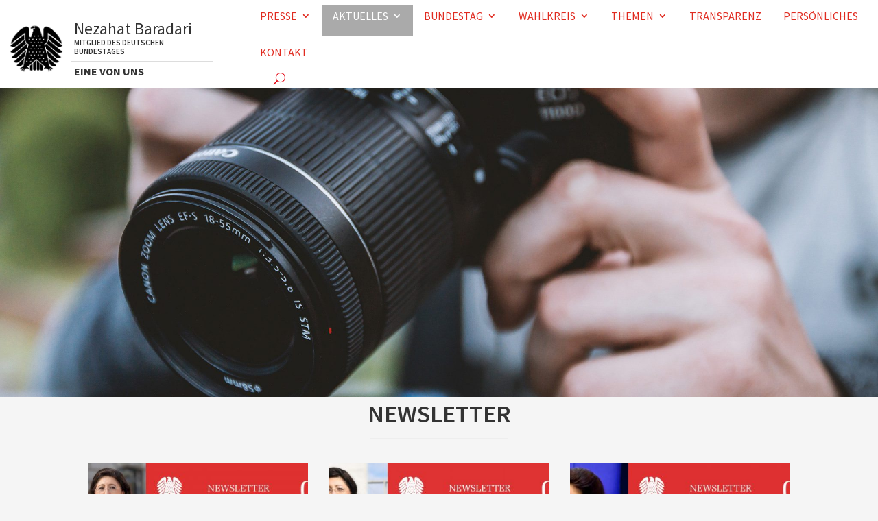

--- FILE ---
content_type: text/html; charset=UTF-8
request_url: https://www.nezahat-baradari.de/aktuelles/newsletter/page/2/?et_blog
body_size: 23616
content:
<!DOCTYPE html><html lang="de"><head><meta charset="UTF-8" /><meta http-equiv="X-UA-Compatible" content="IE=edge"><link rel="pingback" href="https://www.nezahat-baradari.de/xmlrpc.php" /> <script type="text/javascript">document.documentElement.className = 'js';</script> <meta name='robots' content='index, follow, max-image-preview:large, max-snippet:-1, max-video-preview:-1' /><link media="all" href="https://www.nezahat-baradari.de/wp-content/cache/autoptimize/css/autoptimize_78e89f6c3e9da55ea60c603119733d77.css" rel="stylesheet"><link media="screen" href="https://www.nezahat-baradari.de/wp-content/cache/autoptimize/css/autoptimize_00df71b5809d374b00ce03791ac8fac1.css" rel="stylesheet"><title>Newsletter &#8226; Nezahat Baradari MdB</title><meta name="description" content="Regelmäßig erscheinender Newsletter der Abgeordneten des Deutschen Bundestags Nezahat Baradari" /><link rel="canonical" href="https://www.nezahat-baradari.de/aktuelles/newsletter/" /><meta property="og:locale" content="de_DE" /><meta property="og:type" content="article" /><meta property="og:title" content="Newsletter &#8226; Nezahat Baradari MdB" /><meta property="og:description" content="Regelmäßig erscheinender Newsletter der Abgeordneten des Deutschen Bundestags Nezahat Baradari" /><meta property="og:url" content="https://www.nezahat-baradari.de/aktuelles/newsletter/" /><meta property="og:site_name" content="Nezahat Baradari" /><meta property="article:modified_time" content="2021-12-16T15:40:00+00:00" /><meta property="og:image" content="https://www.nezahat-baradari.de/wp-content/uploads/2020/11/header-aktuelles-uhr-2048x948-1.jpg" /><meta property="og:image:width" content="2048" /><meta property="og:image:height" content="948" /><meta property="og:image:type" content="image/jpeg" /><meta name="twitter:card" content="summary_large_image" /><meta name="twitter:label1" content="Geschätzte Lesezeit" /><meta name="twitter:data1" content="1 Minute" /> <script type="application/ld+json" class="yoast-schema-graph">{"@context":"https://schema.org","@graph":[{"@type":"WebPage","@id":"https://www.nezahat-baradari.de/aktuelles/newsletter/","url":"https://www.nezahat-baradari.de/aktuelles/newsletter/","name":"Newsletter &#8226; Nezahat Baradari MdB","isPartOf":{"@id":"https://www.nezahat-baradari.de/#website"},"primaryImageOfPage":{"@id":"https://www.nezahat-baradari.de/aktuelles/newsletter/#primaryimage"},"image":{"@id":"https://www.nezahat-baradari.de/aktuelles/newsletter/#primaryimage"},"thumbnailUrl":"https://www.nezahat-baradari.de/wp-content/uploads/2020/11/header-aktuelles-uhr-2048x948-1.jpg","datePublished":"2020-10-22T18:24:48+00:00","dateModified":"2021-12-16T15:40:00+00:00","description":"Regelmäßig erscheinender Newsletter der Abgeordneten des Deutschen Bundestags Nezahat Baradari","breadcrumb":{"@id":"https://www.nezahat-baradari.de/aktuelles/newsletter/#breadcrumb"},"inLanguage":"de","potentialAction":[{"@type":"ReadAction","target":["https://www.nezahat-baradari.de/aktuelles/newsletter/"]}]},{"@type":"ImageObject","inLanguage":"de","@id":"https://www.nezahat-baradari.de/aktuelles/newsletter/#primaryimage","url":"https://www.nezahat-baradari.de/wp-content/uploads/2020/11/header-aktuelles-uhr-2048x948-1.jpg","contentUrl":"https://www.nezahat-baradari.de/wp-content/uploads/2020/11/header-aktuelles-uhr-2048x948-1.jpg","width":2048,"height":948},{"@type":"BreadcrumbList","@id":"https://www.nezahat-baradari.de/aktuelles/newsletter/#breadcrumb","itemListElement":[{"@type":"ListItem","position":1,"name":"Home","item":"https://www.nezahat-baradari.de/"},{"@type":"ListItem","position":2,"name":"Aktuelles"}]},{"@type":"WebSite","@id":"https://www.nezahat-baradari.de/#website","url":"https://www.nezahat-baradari.de/","name":"Nezahat Baradari","description":"Mitglied des Deutschen Bundestages","publisher":{"@id":"https://www.nezahat-baradari.de/#/schema/person/dd1677262e9e6b211f4fba003b826922"},"potentialAction":[{"@type":"SearchAction","target":{"@type":"EntryPoint","urlTemplate":"https://www.nezahat-baradari.de/?s={search_term_string}"},"query-input":{"@type":"PropertyValueSpecification","valueRequired":true,"valueName":"search_term_string"}}],"inLanguage":"de"},{"@type":["Person","Organization"],"@id":"https://www.nezahat-baradari.de/#/schema/person/dd1677262e9e6b211f4fba003b826922","name":"Nezahat Baradari","logo":{"@id":"https://www.nezahat-baradari.de/#/schema/person/image/"},"sameAs":["http://www.nezahat-baradari.de"]}]}</script> <link rel='dns-prefetch' href='//www.nezahat-baradari.de' /><link rel='dns-prefetch' href='//netdna.bootstrapcdn.com' /><link rel="alternate" type="application/rss+xml" title="Nezahat Baradari &raquo; Feed" href="https://www.nezahat-baradari.de/feed/" /><link rel="alternate" type="application/rss+xml" title="Nezahat Baradari &raquo; Kommentar-Feed" href="https://www.nezahat-baradari.de/comments/feed/" /><meta content="Baradari 2020 (Divi) v.4.5.3.1599498183" name="generator"/><link rel='stylesheet' id='fontawesome_stylesheet-css' href='//netdna.bootstrapcdn.com/font-awesome/4.7.0/css/font-awesome.css?ver=4cc1b2a3fcc05d36518b4495e40e35ae' type='text/css' media='all' /><link rel='stylesheet' id='et-builder-googlefonts-cached-css' href='https://www.nezahat-baradari.de/wp-content/cache/autoptimize/css/autoptimize_single_6e2a814ba04eeea576afe81e709ad279.css?ver=1666424067' type='text/css' media='all' /><link rel='stylesheet' id='borlabs-cookie-css' href='https://www.nezahat-baradari.de/wp-content/cache/autoptimize/css/autoptimize_single_41c00996b8b838251b3a572e184d1c13.css?ver=2.3-727' type='text/css' media='all' /> <script type="text/javascript" src="https://www.nezahat-baradari.de/wp-includes/js/jquery/jquery.min.js?ver=3.7.1" id="jquery-core-js"></script> <script type="text/javascript" id="borlabs-cookie-prioritize-js-extra">var borlabsCookiePrioritized = {"domain":"www.nezahat-baradari.de","path":"\/","version":"1","bots":"1","optInJS":{"statistics":{"google-analytics":"[base64]"}}};</script> <script type="text/javascript" id="__ytprefs__-js-extra">var _EPYT_ = {"ajaxurl":"https:\/\/www.nezahat-baradari.de\/wp-admin\/admin-ajax.php","security":"bf0427029b","gallery_scrolloffset":"20","eppathtoscripts":"https:\/\/www.nezahat-baradari.de\/wp-content\/plugins\/youtube-embed-plus\/scripts\/","eppath":"https:\/\/www.nezahat-baradari.de\/wp-content\/plugins\/youtube-embed-plus\/","epresponsiveselector":"[\"iframe.__youtube_prefs__\",\"iframe[src*='youtube.com']\",\"iframe[src*='youtube-nocookie.com']\",\"iframe[data-ep-src*='youtube.com']\",\"iframe[data-ep-src*='youtube-nocookie.com']\",\"iframe[data-ep-gallerysrc*='youtube.com']\"]","epdovol":"1","version":"14.2.1.3","evselector":"iframe.__youtube_prefs__[src], iframe[src*=\"youtube.com\/embed\/\"], iframe[src*=\"youtube-nocookie.com\/embed\/\"]","ajax_compat":"","maxres_facade":"eager","ytapi_load":"light","pause_others":"","stopMobileBuffer":"1","facade_mode":"","not_live_on_channel":"","vi_active":"","vi_js_posttypes":[]};</script> <link rel="https://api.w.org/" href="https://www.nezahat-baradari.de/wp-json/" /><link rel="alternate" title="JSON" type="application/json" href="https://www.nezahat-baradari.de/wp-json/wp/v2/pages/2617" /><link rel="EditURI" type="application/rsd+xml" title="RSD" href="https://www.nezahat-baradari.de/xmlrpc.php?rsd" /><link rel='shortlink' href='https://www.nezahat-baradari.de/?p=2617' /><link rel="alternate" title="oEmbed (JSON)" type="application/json+oembed" href="https://www.nezahat-baradari.de/wp-json/oembed/1.0/embed?url=https%3A%2F%2Fwww.nezahat-baradari.de%2Faktuelles%2Fnewsletter%2F" /><link rel="alternate" title="oEmbed (XML)" type="text/xml+oembed" href="https://www.nezahat-baradari.de/wp-json/oembed/1.0/embed?url=https%3A%2F%2Fwww.nezahat-baradari.de%2Faktuelles%2Fnewsletter%2F&#038;format=xml" /> <script type="text/javascript">//
  function external_links_in_new_windows_loop() {
    if (!document.links) {
      document.links = document.getElementsByTagName('a');
    }
    var change_link = false;
    var force = '';
    var ignore = '';

    for (var t=0; t<document.links.length; t++) {
      var all_links = document.links[t];
      change_link = false;
      
      if(document.links[t].hasAttribute('onClick') == false) {
        // forced if the address starts with http (or also https), but does not link to the current domain
        if(all_links.href.search(/^http/) != -1 && all_links.href.search('www.nezahat-baradari.de') == -1 && all_links.href.search(/^#/) == -1) {
          // console.log('Changed ' + all_links.href);
          change_link = true;
        }
          
        if(force != '' && all_links.href.search(force) != -1) {
          // forced
          // console.log('force ' + all_links.href);
          change_link = true;
        }
        
        if(ignore != '' && all_links.href.search(ignore) != -1) {
          // console.log('ignore ' + all_links.href);
          // ignored
          change_link = false;
        }

        if(change_link == true) {
          // console.log('Changed ' + all_links.href);
          document.links[t].setAttribute('onClick', 'javascript:window.open(\'' + all_links.href.replace(/'/g, '') + '\', \'_blank\', \'noopener\'); return false;');
          document.links[t].removeAttribute('target');
        }
      }
    }
  }
  
  // Load
  function external_links_in_new_windows_load(func)
  {  
    var oldonload = window.onload;
    if (typeof window.onload != 'function'){
      window.onload = func;
    } else {
      window.onload = function(){
        oldonload();
        func();
      }
    }
  }

  external_links_in_new_windows_load(external_links_in_new_windows_loop);
  //</script>  <script async src="https://www.googletagmanager.com/gtag/js?id=?G-H2EZ780B67"></script> <script>window.dataLayer = window.dataLayer || [];
			function gtag(){dataLayer.push(arguments);}
			gtag('js', new Date());

			const configuration = JSON.parse( '{"anonymize_ip":"true","forceSSL":"true","allow_display_features":"false","debug_mode":true}' );
			const gaID = 'G-H2EZ780B67';

			
			gtag('config', gaID, configuration);</script> <meta name="viewport" content="width=device-width, initial-scale=1.0, maximum-scale=1.0, user-scalable=0" /><script data-borlabs-script-blocker-id='googleanalytics-scriptblocker' type='text/template'>if('0' === '1') {
    window.dataLayer = window.dataLayer || [];
    function gtag(){dataLayer.push(arguments);}
    gtag('consent', 'default', {
       'ad_storage': 'denied',
       'analytics_storage': 'denied'
    });
    gtag("js", new Date());

    gtag("config", "UA-17742315-9", { "anonymize_ip": true });

    (function (w, d, s, i) {
    var f = d.getElementsByTagName(s)[0],
        j = d.createElement(s);
    j.async = true;
    j.src =
        "https://www.googletagmanager.com/gtag/js?id=" + i;
    f.parentNode.insertBefore(j, f);
    })(window, document, "script", "UA-17742315-9");
}</script> <link rel="icon" href="https://www.nezahat-baradari.de/wp-content/uploads/2020/10/cropped-favicon-nezahat-baradari-150x150.jpg" sizes="32x32" /><link rel="icon" href="https://www.nezahat-baradari.de/wp-content/uploads/2020/10/cropped-favicon-nezahat-baradari-300x300.jpg" sizes="192x192" /><link rel="apple-touch-icon" href="https://www.nezahat-baradari.de/wp-content/uploads/2020/10/cropped-favicon-nezahat-baradari-300x300.jpg" /><meta name="msapplication-TileImage" content="https://www.nezahat-baradari.de/wp-content/uploads/2020/10/cropped-favicon-nezahat-baradari-300x300.jpg" /></head><body class="paged page-template-default page page-id-2617 page-child parent-pageid-3405 custom-background et-tb-has-template et-tb-has-header et-tb-has-footer et_pb_button_helper_class et_cover_background et_pb_gutter osx et_pb_gutters3 et_pb_pagebuilder_layout et_smooth_scroll et_no_sidebar et_divi_theme et-db"><div id="page-container"><div id="et-boc" class="et-boc"><header class="et-l et-l--header"><div class="et_builder_inner_content et_pb_gutters3"><div class="et_pb_section et_pb_section_1_tb_header et_pb_with_background et_section_regular et_pb_section--with-menu" ><div id="logo-nav" class="et_pb_row et_pb_row_0_tb_header et_pb_row--with-menu"><div class="et_pb_column et_pb_column_1_4 et_pb_column_0_tb_header et_clickable  et_pb_css_mix_blend_mode_passthrough" id="logo-col"><div id="logo-mod" class="et_pb_module et_pb_blurb et_pb_blurb_0_tb_header  et_pb_text_align_left  et_pb_blurb_position_left et_pb_bg_layout_light"><div class="et_pb_blurb_content"><div class="et_pb_main_blurb_image"><span class="et_pb_image_wrap et_pb_only_image_mode_wrap"><img fetchpriority="high" decoding="async" width="684" height="684" src="https://www.nezahat-baradari.de/wp-content/uploads/2019/12/20190531_bundestag_02.jpg" alt="Nezahat Baradari – Mitglied des deutschen Bundestages " srcset="https://www.nezahat-baradari.de/wp-content/uploads/2019/12/20190531_bundestag_02.jpg 684w, https://www.nezahat-baradari.de/wp-content/uploads/2019/12/20190531_bundestag_02-480x480.jpg 480w" sizes="(min-width: 0px) and (max-width: 480px) 480px, (min-width: 481px) 684px, 100vw" class="et-waypoint et_pb_animation_top et_pb_animation_top_tablet et_pb_animation_top_phone wp-image-2159" /></span></div><div class="et_pb_blurb_container"><h1 class="et_pb_module_header"><span>Nezahat Baradari</span></h1><div class="et_pb_blurb_description"><h3>Mitglied des deutschen Bundestages</h3><hr /><h2>Eine von uns</h2></div></div></div></div></div><div class="et_pb_column et_pb_column_3_4 et_pb_column_1_tb_header  et_pb_css_mix_blend_mode_passthrough et-last-child et_pb_column--with-menu"><div class="et_pb_module et_pb_menu et_pb_menu_0_tb_header et_pb_bg_layout_light  et_pb_text_align_left et_dropdown_animation_fade et_pb_menu--without-logo et_pb_menu--style-left_aligned"><div class="et_pb_menu_inner_container clearfix"><div class="et_pb_menu__wrap"><div class="et_pb_menu__menu"><nav class="et-menu-nav"><ul id="menu-hauptmenu" class="et-menu nav"><li id="menu-item-5069" class="et_pb_menu_page_id-5069 menu-item menu-item-type-custom menu-item-object-custom menu-item-has-children menu-item-5069"><a href="#">Presse</a><ul class="sub-menu"><li id="menu-item-5065" class="et_pb_menu_page_id-34 menu-item menu-item-type-taxonomy menu-item-object-category menu-item-5065"><a href="https://www.nezahat-baradari.de/pressemitteilung/">Pressemitteilungen</a></li><li id="menu-item-5068" class="et_pb_menu_page_id-5066 menu-item menu-item-type-post_type menu-item-object-page menu-item-5068"><a href="https://www.nezahat-baradari.de/pressebilder/">Pressebilder</a></li></ul></li><li id="menu-item-3233" class="et_pb_menu_page_id-3233 menu-item menu-item-type-custom menu-item-object-custom current-menu-ancestor current-menu-parent menu-item-has-children menu-item-3233"><a href="#">Aktuelles</a><ul class="sub-menu"><li id="menu-item-71" class="et_pb_menu_page_id-69 menu-item menu-item-type-post_type menu-item-object-page menu-item-71"><a href="https://www.nezahat-baradari.de/aktuelles/meldungen/">Meldungen</a></li><li id="menu-item-2621" class="et_pb_menu_page_id-2617 menu-item menu-item-type-post_type menu-item-object-page current-menu-item page_item page-item-2617 current_page_item menu-item-2621"><a href="https://www.nezahat-baradari.de/aktuelles/newsletter/" aria-current="page">Newsletter</a></li></ul></li><li id="menu-item-3234" class="et_pb_menu_page_id-3234 menu-item menu-item-type-custom menu-item-object-custom menu-item-has-children menu-item-3234"><a href="#">Bundestag</a><ul class="sub-menu"><li id="menu-item-3059" class="et_pb_menu_page_id-3054 menu-item menu-item-type-post_type menu-item-object-page menu-item-3059"><a href="https://www.nezahat-baradari.de/bundestag/ausschuesse/">Ausschüsse</a></li><li id="menu-item-3058" class="et_pb_menu_page_id-3056 menu-item menu-item-type-post_type menu-item-object-page menu-item-3058"><a href="https://www.nezahat-baradari.de/bundestag/reden/">Reden</a></li></ul></li><li id="menu-item-3444" class="et_pb_menu_page_id-3444 menu-item menu-item-type-custom menu-item-object-custom menu-item-has-children menu-item-3444"><a href="#">Wahlkreis</a><ul class="sub-menu"><li id="menu-item-3446" class="et_pb_menu_page_id-3429 menu-item menu-item-type-post_type menu-item-object-page menu-item-3446"><a href="https://www.nezahat-baradari.de/wahlkreis/kreis-olpe/">Kreis Olpe</a></li><li id="menu-item-3445" class="et_pb_menu_page_id-3442 menu-item menu-item-type-post_type menu-item-object-page menu-item-3445"><a href="https://www.nezahat-baradari.de/wahlkreis/markischer-kreis-1/">Märkischer Kreis I</a></li></ul></li><li id="menu-item-1306" class="et_pb_menu_page_id-1306 menu-item menu-item-type-custom menu-item-object-custom menu-item-has-children menu-item-1306"><a href="#">Themen</a><ul class="sub-menu"><li id="menu-item-1219" class="et_pb_menu_page_id-1155 menu-item menu-item-type-post_type menu-item-object-page menu-item-1219"><a href="https://www.nezahat-baradari.de/themen/gesundheit/">Gesundheit &#038; Pflege</a></li><li id="menu-item-3294" class="et_pb_menu_page_id-3282 menu-item menu-item-type-post_type menu-item-object-page menu-item-3294"><a href="https://www.nezahat-baradari.de/themen/ernaehrung-und-landwirtschaft/">Ernährung und Landwirtschaft</a></li><li id="menu-item-1220" class="et_pb_menu_page_id-1159 menu-item menu-item-type-post_type menu-item-object-page menu-item-1220"><a href="https://www.nezahat-baradari.de/themen/familie-und-soziales/">Familien und Kinder</a></li><li id="menu-item-1226" class="et_pb_menu_page_id-1162 menu-item menu-item-type-post_type menu-item-object-page menu-item-1226"><a href="https://www.nezahat-baradari.de/themen/rente/">Rente</a></li><li id="menu-item-1221" class="et_pb_menu_page_id-1167 menu-item menu-item-type-post_type menu-item-object-page menu-item-1221"><a href="https://www.nezahat-baradari.de/themen/bildung/">Bildung</a></li><li id="menu-item-1222" class="et_pb_menu_page_id-1173 menu-item menu-item-type-post_type menu-item-object-page menu-item-1222"><a href="https://www.nezahat-baradari.de/themen/arbeit-wirtschaft/">Arbeit &#038; Wirtschaft</a></li><li id="menu-item-3293" class="et_pb_menu_page_id-3288 menu-item menu-item-type-post_type menu-item-object-page menu-item-3293"><a href="https://www.nezahat-baradari.de/themen/klimawandel/">Klimawandel</a></li><li id="menu-item-3292" class="et_pb_menu_page_id-3290 menu-item menu-item-type-post_type menu-item-object-page menu-item-3292"><a href="https://www.nezahat-baradari.de/themen/digitalisierung/">Digitalisierung</a></li><li id="menu-item-1225" class="et_pb_menu_page_id-1199 menu-item menu-item-type-post_type menu-item-object-page menu-item-1225"><a href="https://www.nezahat-baradari.de/themen/europa/">Europa</a></li><li id="menu-item-1224" class="et_pb_menu_page_id-1180 menu-item menu-item-type-post_type menu-item-object-page menu-item-1224"><a href="https://www.nezahat-baradari.de/themen/migration/">Migration</a></li></ul></li><li id="menu-item-3281" class="et_pb_menu_page_id-3279 menu-item menu-item-type-post_type menu-item-object-page menu-item-3281"><a href="https://www.nezahat-baradari.de/transparenz/">Transparenz</a></li><li id="menu-item-82" class="et_pb_menu_page_id-80 menu-item menu-item-type-post_type menu-item-object-page menu-item-82"><a href="https://www.nezahat-baradari.de/persoenliches/">Persönliches</a></li><li id="menu-item-1239" class="contact-nav et_pb_menu_page_id-34 menu-item menu-item-type-post_type menu-item-object-page menu-item-1239"><a href="https://www.nezahat-baradari.de/wahlkreisbuero/">Kontakt</a></li></ul></nav></div> <button type="button" class="et_pb_menu__icon et_pb_menu__search-button"></button><div class="et_mobile_nav_menu"><div class="mobile_nav closed"> <span class="mobile_menu_bar"></span></div></div></div><div class="et_pb_menu__search-container et_pb_menu__search-container--disabled"><div class="et_pb_menu__search"><form role="search" method="get" class="et_pb_menu__search-form" action="https://www.nezahat-baradari.de/"> <input type="search" class="et_pb_menu__search-input" placeholder="Suche …" name="s" title="Suchen nach:" /></form> <button type="button" class="et_pb_menu__icon et_pb_menu__close-search-button"></button></div></div></div></div></div></div></div><div class="et_pb_section et_pb_section_2_tb_header et_pb_with_background et_section_regular et_pb_section--with-menu" ><div class="et_pb_row et_pb_row_1_tb_header et_pb_equal_columns et_pb_gutters1 et_pb_row--with-menu"><div class="et_pb_column et_pb_column_4_4 et_pb_column_2_tb_header  et_pb_css_mix_blend_mode_passthrough et-last-child et_pb_column--with-menu et_pb_column_empty"></div></div></div></div></header><div id="et-main-area"><div id="main-content"><article id="post-2617" class="post-2617 page type-page status-publish has-post-thumbnail hentry"><div class="entry-content"><div class="et-l et-l--post"><div class="et_builder_inner_content et_pb_gutters3"><div class="et_pb_section et_pb_section_0 et_pb_with_background et_section_regular" ><div class="et_pb_row et_pb_row_0"><div class="et_pb_column et_pb_column_4_4 et_pb_column_0  et_pb_css_mix_blend_mode_passthrough et-last-child"><div class="et_pb_module et_pb_text et_pb_text_0  et_pb_text_align_center et_pb_bg_layout_light"><div class="et_pb_text_inner"><h1 class="entry-title">Newsletter</h1></div></div></div></div><div class="et_pb_row et_pb_row_1 et_pb_gutters2"><div class="et_pb_column et_pb_column_4_4 et_pb_column_1  et_pb_css_mix_blend_mode_passthrough et-last-child"><div class="et_pb_with_border et_pb_module et_pb_blog_0 et_pb_blog_grid_wrapper et_pb_bg_layout_light"><div class="et_pb_blog_grid clearfix "><div class="et_pb_ajax_pagination_container"><div class="et_pb_salvattore_content" data-columns><article id="post-4899" class="et_pb_post clearfix et_pb_blog_item_0_0 post-4899 post type-post status-publish format-standard has-post-thumbnail hentry category-newsletter tag-bundestag tag-kreis-olpe tag-maerkischer-kreis tag-newsletter tag-wahlkreis"><div class="et_pb_image_container"><a href="https://www.nezahat-baradari.de/2024/09/06/newsletter-2024-08-august/" class="entry-featured-image-url"><img decoding="async" src="https://www.nezahat-baradari.de/wp-content/uploads/2024/09/internet-head-banner-nl-08-400x250.jpg" alt="Newsletter 2024/08 – August" class="" srcset="https://www.nezahat-baradari.de/wp-content/uploads/2024/09/internet-head-banner-nl-08.jpg 479w, https://www.nezahat-baradari.de/wp-content/uploads/2024/09/internet-head-banner-nl-08-400x250.jpg 480w " sizes="(max-width:479px) 479px, 100vw "  width="400" height="250" /></a></div><h2 class="entry-title"> <a href="https://www.nezahat-baradari.de/2024/09/06/newsletter-2024-08-august/">Newsletter 2024/08 – August</a></h2><p class="post-meta"><span class="published">06.Sep. 2024</span> | <a href="https://www.nezahat-baradari.de/newsletter/" rel="tag">Newsletter</a></p><div class="post-content"><div class="post-content-inner"><p>In diesem Newsletter habe ich wieder einige Informationen aus meiner Abgeordnetentätigkeit zusammengestellt. Ich wünsche euch viel Spaß beim Lesen. Übrigens: Wir freuen uns sehr über eure Rückmeldungen, Verbesserungsvorschläge, Kritik und Lob zu unseren Newslettern....</p></div><a href="https://www.nezahat-baradari.de/2024/09/06/newsletter-2024-08-august/" class="more-link">mehr lesen</a></div></article><article id="post-4884" class="et_pb_post clearfix et_pb_blog_item_0_1 post-4884 post type-post status-publish format-standard has-post-thumbnail hentry category-newsletter tag-bundestag tag-kreis-olpe tag-maerkischer-kreis tag-newsletter tag-wahlkreis"><div class="et_pb_image_container"><a href="https://www.nezahat-baradari.de/2024/07/29/newsletter-2024-07-juli/" class="entry-featured-image-url"><img decoding="async" src="https://www.nezahat-baradari.de/wp-content/uploads/2024/07/internet-head-banner-400x250.jpg" alt="Newsletter 2024/07 – Juli" class="" srcset="https://www.nezahat-baradari.de/wp-content/uploads/2024/07/internet-head-banner.jpg 479w, https://www.nezahat-baradari.de/wp-content/uploads/2024/07/internet-head-banner-400x250.jpg 480w " sizes="(max-width:479px) 479px, 100vw "  width="400" height="250" /></a></div><h2 class="entry-title"> <a href="https://www.nezahat-baradari.de/2024/07/29/newsletter-2024-07-juli/">Newsletter 2024/07 – Juli</a></h2><p class="post-meta"><span class="published">29.Juli 2024</span> | <a href="https://www.nezahat-baradari.de/newsletter/" rel="tag">Newsletter</a></p><div class="post-content"><div class="post-content-inner"><p>In diesem Newsletter habe ich wieder einige Informationen aus meiner Abgeordnetentätigkeit zusammengestellt. Ich wünsche euch viel Spaß beim Lesen. Übrigens: Wir freuen uns sehr über eure Rückmeldungen, Verbesserungsvorschläge, Kritik und Lob zu unseren Newslettern....</p></div><a href="https://www.nezahat-baradari.de/2024/07/29/newsletter-2024-07-juli/" class="more-link">mehr lesen</a></div></article><article id="post-4875" class="et_pb_post clearfix et_pb_blog_item_0_2 post-4875 post type-post status-publish format-standard has-post-thumbnail hentry category-newsletter tag-bundestag tag-kreis-olpe tag-maerkischer-kreis tag-newsletter tag-wahlkreis"><div class="et_pb_image_container"><a href="https://www.nezahat-baradari.de/2024/07/08/newsletter-2024-06-juni/" class="entry-featured-image-url"><noscript><img decoding="async" src="https://www.nezahat-baradari.de/wp-content/uploads/2024/07/newsletter-mdb-baradari-2024-06-400x250.jpg" alt="Newsletter 2024/06 – Juni" class="" srcset="https://www.nezahat-baradari.de/wp-content/uploads/2024/07/newsletter-mdb-baradari-2024-06.jpg 479w, https://www.nezahat-baradari.de/wp-content/uploads/2024/07/newsletter-mdb-baradari-2024-06-400x250.jpg 480w " sizes="(max-width:479px) 479px, 100vw "  width="400" height="250" /></noscript><img decoding="async" src='data:image/svg+xml,%3Csvg%20xmlns=%22http://www.w3.org/2000/svg%22%20viewBox=%220%200%20400%20250%22%3E%3C/svg%3E' data-src="https://www.nezahat-baradari.de/wp-content/uploads/2024/07/newsletter-mdb-baradari-2024-06-400x250.jpg" alt="Newsletter 2024/06 – Juni" class="lazyload " data-srcset="https://www.nezahat-baradari.de/wp-content/uploads/2024/07/newsletter-mdb-baradari-2024-06.jpg 479w, https://www.nezahat-baradari.de/wp-content/uploads/2024/07/newsletter-mdb-baradari-2024-06-400x250.jpg 480w " data-sizes="(max-width:479px) 479px, 100vw "  width="400" height="250" /></a></div><h2 class="entry-title"> <a href="https://www.nezahat-baradari.de/2024/07/08/newsletter-2024-06-juni/">Newsletter 2024/06 – Juni</a></h2><p class="post-meta"><span class="published">08.Juli 2024</span> | <a href="https://www.nezahat-baradari.de/newsletter/" rel="tag">Newsletter</a></p><div class="post-content"><div class="post-content-inner"><p>In diesem Newsletter habe ich wieder einige Informationen aus meiner Abgeordnetentätigkeit zusammengestellt. Ich wünsche euch viel Spaß beim Lesen. Übrigens: Wir freuen uns sehr über eure Rückmeldungen, Verbesserungsvorschläge, Kritik und Lob zu unseren Newslettern....</p></div><a href="https://www.nezahat-baradari.de/2024/07/08/newsletter-2024-06-juni/" class="more-link">mehr lesen</a></div></article><article id="post-4869" class="et_pb_post clearfix et_pb_blog_item_0_3 post-4869 post type-post status-publish format-standard has-post-thumbnail hentry category-newsletter tag-bundestag tag-kreis-olpe tag-maerkischer-kreis tag-newsletter tag-wahlkreis"><div class="et_pb_image_container"><a href="https://www.nezahat-baradari.de/2024/06/06/newsletter-2024-05-mai/" class="entry-featured-image-url"><noscript><img decoding="async" src="https://www.nezahat-baradari.de/wp-content/uploads/2024/06/newsletter-mdb-baradari-2024-05-400x250.jpg" alt="Newsletter 2024/05 – Mai" class="" srcset="https://www.nezahat-baradari.de/wp-content/uploads/2024/06/newsletter-mdb-baradari-2024-05.jpg 479w, https://www.nezahat-baradari.de/wp-content/uploads/2024/06/newsletter-mdb-baradari-2024-05-400x250.jpg 480w " sizes="(max-width:479px) 479px, 100vw "  width="400" height="250" /></noscript><img decoding="async" src='data:image/svg+xml,%3Csvg%20xmlns=%22http://www.w3.org/2000/svg%22%20viewBox=%220%200%20400%20250%22%3E%3C/svg%3E' data-src="https://www.nezahat-baradari.de/wp-content/uploads/2024/06/newsletter-mdb-baradari-2024-05-400x250.jpg" alt="Newsletter 2024/05 – Mai" class="lazyload " data-srcset="https://www.nezahat-baradari.de/wp-content/uploads/2024/06/newsletter-mdb-baradari-2024-05.jpg 479w, https://www.nezahat-baradari.de/wp-content/uploads/2024/06/newsletter-mdb-baradari-2024-05-400x250.jpg 480w " data-sizes="(max-width:479px) 479px, 100vw "  width="400" height="250" /></a></div><h2 class="entry-title"> <a href="https://www.nezahat-baradari.de/2024/06/06/newsletter-2024-05-mai/">Newsletter 2024/05 – Mai</a></h2><p class="post-meta"><span class="published">06.Juni 2024</span> | <a href="https://www.nezahat-baradari.de/newsletter/" rel="tag">Newsletter</a></p><div class="post-content"><div class="post-content-inner"><p>In diesem Newsletter habe ich wieder einige Informationen aus meiner Abgeordnetentätigkeit zusammengestellt. Ich wünsche euch viel Spaß beim Lesen. Übrigens: Wir freuen uns sehr über eure Rückmeldungen, Verbesserungsvorschläge, Kritik und Lob zu unseren Newslettern....</p></div><a href="https://www.nezahat-baradari.de/2024/06/06/newsletter-2024-05-mai/" class="more-link">mehr lesen</a></div></article><article id="post-4859" class="et_pb_post clearfix et_pb_blog_item_0_4 post-4859 post type-post status-publish format-standard has-post-thumbnail hentry category-newsletter tag-bundestag tag-kreis-olpe tag-maerkischer-kreis tag-newsletter tag-wahlkreis"><div class="et_pb_image_container"><a href="https://www.nezahat-baradari.de/2024/05/02/newsletter-2024-04-april/" class="entry-featured-image-url"><noscript><img decoding="async" src="https://www.nezahat-baradari.de/wp-content/uploads/2024/05/newsletter-mdb-baradari-2024-04-400x250.jpg" alt="Newsletter 2024/04 – April" class="" srcset="https://www.nezahat-baradari.de/wp-content/uploads/2024/05/newsletter-mdb-baradari-2024-04.jpg 479w, https://www.nezahat-baradari.de/wp-content/uploads/2024/05/newsletter-mdb-baradari-2024-04-400x250.jpg 480w " sizes="(max-width:479px) 479px, 100vw "  width="400" height="250" /></noscript><img decoding="async" src='data:image/svg+xml,%3Csvg%20xmlns=%22http://www.w3.org/2000/svg%22%20viewBox=%220%200%20400%20250%22%3E%3C/svg%3E' data-src="https://www.nezahat-baradari.de/wp-content/uploads/2024/05/newsletter-mdb-baradari-2024-04-400x250.jpg" alt="Newsletter 2024/04 – April" class="lazyload " data-srcset="https://www.nezahat-baradari.de/wp-content/uploads/2024/05/newsletter-mdb-baradari-2024-04.jpg 479w, https://www.nezahat-baradari.de/wp-content/uploads/2024/05/newsletter-mdb-baradari-2024-04-400x250.jpg 480w " data-sizes="(max-width:479px) 479px, 100vw "  width="400" height="250" /></a></div><h2 class="entry-title"> <a href="https://www.nezahat-baradari.de/2024/05/02/newsletter-2024-04-april/">Newsletter 2024/04 – April</a></h2><p class="post-meta"><span class="published">02.Mai 2024</span> | <a href="https://www.nezahat-baradari.de/newsletter/" rel="tag">Newsletter</a></p><div class="post-content"><div class="post-content-inner"><p>In diesem Newsletter habe ich wieder einige Informationen aus meiner Abgeordnetentätigkeit zusammengestellt. Ich wünsche euch viel Spaß beim Lesen. Übrigens: Wir freuen uns sehr über eure Rückmeldungen, Verbesserungsvorschläge, Kritik und Lob zu unseren Newslettern....</p></div><a href="https://www.nezahat-baradari.de/2024/05/02/newsletter-2024-04-april/" class="more-link">mehr lesen</a></div></article><article id="post-4839" class="et_pb_post clearfix et_pb_blog_item_0_5 post-4839 post type-post status-publish format-standard has-post-thumbnail hentry category-newsletter tag-bundestag tag-kreis-olpe tag-maerkischer-kreis tag-newsletter tag-wahlkreis"><div class="et_pb_image_container"><a href="https://www.nezahat-baradari.de/2024/04/02/newsletter-2024-03-maerz/" class="entry-featured-image-url"><noscript><img decoding="async" src="https://www.nezahat-baradari.de/wp-content/uploads/2024/04/newsletter-mdb-baradari-2024-03-1-400x250.jpg" alt="Newsletter 2024/03 – März" class="" srcset="https://www.nezahat-baradari.de/wp-content/uploads/2024/04/newsletter-mdb-baradari-2024-03-1.jpg 479w, https://www.nezahat-baradari.de/wp-content/uploads/2024/04/newsletter-mdb-baradari-2024-03-1-400x250.jpg 480w " sizes="(max-width:479px) 479px, 100vw "  width="400" height="250" /></noscript><img decoding="async" src='data:image/svg+xml,%3Csvg%20xmlns=%22http://www.w3.org/2000/svg%22%20viewBox=%220%200%20400%20250%22%3E%3C/svg%3E' data-src="https://www.nezahat-baradari.de/wp-content/uploads/2024/04/newsletter-mdb-baradari-2024-03-1-400x250.jpg" alt="Newsletter 2024/03 – März" class="lazyload " data-srcset="https://www.nezahat-baradari.de/wp-content/uploads/2024/04/newsletter-mdb-baradari-2024-03-1.jpg 479w, https://www.nezahat-baradari.de/wp-content/uploads/2024/04/newsletter-mdb-baradari-2024-03-1-400x250.jpg 480w " data-sizes="(max-width:479px) 479px, 100vw "  width="400" height="250" /></a></div><h2 class="entry-title"> <a href="https://www.nezahat-baradari.de/2024/04/02/newsletter-2024-03-maerz/">Newsletter 2024/03 – März</a></h2><p class="post-meta"><span class="published">02.Apr. 2024</span> | <a href="https://www.nezahat-baradari.de/newsletter/" rel="tag">Newsletter</a></p><div class="post-content"><div class="post-content-inner"><p>In diesem Newsletter habe ich wieder einige Informationen aus meiner Abgeordnetentätigkeit zusammengestellt. Ich wünsche euch viel Spaß beim Lesen. Übrigens: Wir freuen uns sehr über eure Rückmeldungen, Verbesserungsvorschläge, Kritik und Lob zu unseren Newslettern....</p></div><a href="https://www.nezahat-baradari.de/2024/04/02/newsletter-2024-03-maerz/" class="more-link">mehr lesen</a></div></article></div><div><div class='wp-pagenavi' role='navigation'> <span class='pages'>Seite 2 von 7</span><a class="previouspostslink" rel="prev" aria-label="Vorherige Seite" href="https://www.nezahat-baradari.de/aktuelles/newsletter/?et_blog">&laquo;</a><a class="page smaller" title="Seite 1" href="https://www.nezahat-baradari.de/aktuelles/newsletter/?et_blog">1</a><span aria-current='page' class='current'>2</span><a class="page larger" title="Seite 3" href="https://www.nezahat-baradari.de/aktuelles/newsletter/page/3/?et_blog">3</a><a class="page larger" title="Seite 4" href="https://www.nezahat-baradari.de/aktuelles/newsletter/page/4/?et_blog">4</a><a class="page larger" title="Seite 5" href="https://www.nezahat-baradari.de/aktuelles/newsletter/page/5/?et_blog">5</a><span class='extend'>...</span><a class="nextpostslink" rel="next" aria-label="Nächste Seite" href="https://www.nezahat-baradari.de/aktuelles/newsletter/page/3/?et_blog">&raquo;</a><a class="last" aria-label="Last Page" href="https://www.nezahat-baradari.de/aktuelles/newsletter/page/7/?et_blog">Letzte &raquo;</a></div></div></div></div></div></div></div></div></div></div></div></article></div><footer class="et-l et-l--footer"><div class="et_builder_inner_content et_pb_gutters3"><div class="et_pb_section et_pb_section_0_tb_footer et_animated et_pb_with_background et_section_regular" ><div class="et_pb_row et_pb_row_0_tb_footer"><div class="et_pb_column et_pb_column_3_4 et_pb_column_0_tb_footer  et_pb_css_mix_blend_mode_passthrough"><div class="et_pb_module et_pb_text et_pb_text_0_tb_footer  et_pb_text_align_left et_pb_bg_layout_dark"><div class="et_pb_text_inner"><h4>INTERESSANTE LINKS</h4><h2>Lesen, folgen, informieren &#8211; auf Bundes- und auf kommunaler Ebene.</h2></div></div></div><div class="et_pb_column et_pb_column_1_4 et_pb_column_1_tb_footer  et_pb_css_mix_blend_mode_passthrough et-last-child"><div class="et_pb_module et_pb_text et_pb_text_1_tb_footer  et_pb_text_align_right et_pb_bg_layout_dark"><div class="et_pb_text_inner"><h4>FOLGEN SIE MIR</h4></div></div><ul class="et_pb_module et_pb_social_media_follow et_pb_social_media_follow_0_tb_footer et_pb_section_video_on_hover clearfix  et_pb_text_align_right et_pb_bg_layout_light"><li
 class='et_pb_social_media_follow_network_0_tb_footer et_pb_section_video_on_hover et_pb_social_icon et_pb_social_network_link  et-social-facebook'><a
 href='https://www.facebook.com/Baradari2023/'
 class='icon et_pb_with_border'
 title='Folge auf Facebook'
 target="_blank"><span
 class='et_pb_social_media_follow_network_name'
 aria-hidden='true'
 >Folgen</span></a></li><li
 class='et_pb_social_media_follow_network_1_tb_footer et_pb_section_video_on_hover et_pb_social_icon et_pb_social_network_link  et-social-instagram'><a
 href='https://www.instagram.com/nezahatbaradari/'
 class='icon et_pb_with_border'
 title='Folge auf Instagram'
 target="_blank"><span
 class='et_pb_social_media_follow_network_name'
 aria-hidden='true'
 >Folgen</span></a></li><li
 class='et_pb_social_media_follow_network_2_tb_footer et_pb_section_video_on_hover et_pb_social_icon et_pb_social_network_link  et-social-youtube'><a
 href='https://www.youtube.com/channel/UCctgjyNicl--YzvO8fs4Kug'
 class='icon et_pb_with_border'
 title='Folge auf Youtube'
 target="_blank"><span
 class='et_pb_social_media_follow_network_name'
 aria-hidden='true'
 >Folgen</span></a></li><li
 class='et_pb_social_media_follow_network_3_tb_footer et_pb_section_video_on_hover et_pb_social_icon et_pb_social_network_link  et-social-rss'><a
 href='https://www.nezahat-baradari.de/feed/'
 class='icon et_pb_with_border'
 title='Folge auf RSS'
 target="_blank"><span
 class='et_pb_social_media_follow_network_name'
 aria-hidden='true'
 >Folgen</span></a></li></ul></div></div></div><div class="et_pb_section et_pb_section_1_tb_footer et_pb_with_background et_section_regular et_pb_section--with-menu" ><div class="et_pb_row et_pb_row_1_tb_footer"><div class="et_pb_column et_pb_column_4_4 et_pb_column_2_tb_footer  et_pb_css_mix_blend_mode_passthrough et-last-child"><div id="footer-banner" class="et_pb_module et_pb_text et_pb_text_2_tb_footer  et_pb_text_align_center et_pb_bg_layout_light"><div class="et_pb_text_inner"><a href="https://www.bundestag.de/" target="_blank" rel="noopener"><noscript><img decoding="async" src="https://www.nezahat-baradari.de/wp-content/uploads/2020/11/logo-deutscher-bundestag-85.png" alt="Logo Deutscher Bundestag" width="451" height="85" /></noscript><img class="lazyload" decoding="async" src='data:image/svg+xml,%3Csvg%20xmlns=%22http://www.w3.org/2000/svg%22%20viewBox=%220%200%20451%2085%22%3E%3C/svg%3E' data-src="https://www.nezahat-baradari.de/wp-content/uploads/2020/11/logo-deutscher-bundestag-85.png" alt="Logo Deutscher Bundestag" width="451" height="85" /></a><a href="https://www.mitmischen.de/" target="_blank" rel="noopener"><noscript><img decoding="async" src="https://www.nezahat-baradari.de/wp-content/uploads/2020/11/logo-mitmischende-85.png" alt="Logo mitmischen.de" width="334" height="85" /></noscript><img class="lazyload" decoding="async" src='data:image/svg+xml,%3Csvg%20xmlns=%22http://www.w3.org/2000/svg%22%20viewBox=%220%200%20334%2085%22%3E%3C/svg%3E' data-src="https://www.nezahat-baradari.de/wp-content/uploads/2020/11/logo-mitmischende-85.png" alt="Logo mitmischen.de" width="334" height="85" /></a><a href="https://www.spdfraktion.de/" target="_blank" rel="noopener"><noscript><img decoding="async" src="https://www.nezahat-baradari.de/wp-content/uploads/2020/11/logo-spd-bundestagsfraktion-85.png" width="392" height="86" alt="SPD Fraktion im Bundestag" /></noscript><img class="lazyload" decoding="async" src='data:image/svg+xml,%3Csvg%20xmlns=%22http://www.w3.org/2000/svg%22%20viewBox=%220%200%20392%2086%22%3E%3C/svg%3E' data-src="https://www.nezahat-baradari.de/wp-content/uploads/2020/11/logo-spd-bundestagsfraktion-85.png" width="392" height="86" alt="SPD Fraktion im Bundestag" /></a></div></div></div></div><div class="et_pb_row et_pb_row_2_tb_footer et_pb_row--with-menu"><div class="et_pb_column et_pb_column_4_4 et_pb_column_3_tb_footer  et_pb_css_mix_blend_mode_passthrough et-last-child et_pb_column--with-menu"><div class="et_pb_module et_pb_menu et_pb_menu_0_tb_footer et_pb_bg_layout_dark  et_pb_text_align_right et_dropdown_animation_fade et_pb_menu--without-logo et_pb_menu--style-left_aligned"><div class="et_pb_menu_inner_container clearfix"><div class="et_pb_menu__wrap"><div class="et_pb_menu__menu"><nav class="et-menu-nav"><ul id="menu-basismenu" class="et-menu nav"><li id="menu-item-2778" class="et_pb_menu_page_id-34 menu-item menu-item-type-post_type menu-item-object-page menu-item-2778"><a href="https://www.nezahat-baradari.de/wahlkreisbuero/">Kontakt</a></li><li id="menu-item-3212" class="et_pb_menu_page_id-3210 menu-item menu-item-type-post_type menu-item-object-page menu-item-3212"><a href="https://www.nezahat-baradari.de/netiquette/">Netiquette</a></li><li id="menu-item-24" class="et_pb_menu_page_id-15 menu-item menu-item-type-post_type menu-item-object-page menu-item-privacy-policy menu-item-24"><a rel="privacy-policy" href="https://www.nezahat-baradari.de/datenschutz/">Datenschutz</a></li><li id="menu-item-25" class="et_pb_menu_page_id-13 menu-item menu-item-type-post_type menu-item-object-page menu-item-25"><a href="https://www.nezahat-baradari.de/impressum/">Impressum</a></li></ul></nav></div><div class="et_mobile_nav_menu"><div class="mobile_nav closed"> <span class="mobile_menu_bar"></span></div></div></div></div></div></div></div></div><div class="et_pb_section et_pb_section_2_tb_footer et_pb_with_background et_section_regular" ><div class="et_pb_row et_pb_row_3_tb_footer et_pb_equal_columns"><div class="et_pb_column et_pb_column_4_4 et_pb_column_4_tb_footer  et_pb_css_mix_blend_mode_passthrough et-last-child"><div class="et_pb_module et_pb_text et_pb_text_3_tb_footer  et_pb_text_align_center et_pb_bg_layout_dark"><div class="et_pb_text_inner"><p>© 2026 Nezahat Baradari – Mitglied des Deutschen Bundestages</p></div></div></div></div></div></div></footer></div></div></div> <script type="text/javascript">var et_animation_data = [{"class":"et_pb_section_0_tb_footer","style":"slideBottom","repeat":"once","duration":"1000ms","delay":"0ms","intensity":"50%","starting_opacity":"0%","speed_curve":"ease-in-out"}];
					var et_link_options_data = [{"class":"et_pb_column_0_tb_header","url":"https:\/\/www.nezahat-baradari.de\/","target":"_self"}];</script> <div data-nosnippet><script id="BorlabsCookieBoxWrap" type="text/template"><div
    id="BorlabsCookieBox"
    class="BorlabsCookie"
    role="dialog"
    aria-labelledby="CookieBoxTextHeadline"
    aria-describedby="CookieBoxTextDescription"
    aria-modal="true"
>
    <div class="top-center" style="display: none;">
        <div class="_brlbs-box-wrap">
            <div class="_brlbs-box _brlbs-box-advanced">
                <div class="cookie-box">
                    <div class="container">
                        <div class="row">
                            <div class="col-12">
                                <div class="_brlbs-flex-center">
                                                                            <img
                                            width="32"
                                            height="32"
                                            class="cookie-logo"
                                            src="https://www.nezahat-baradari.de/wp-content/uploads/2020/10/cropped-favicon-nezahat-baradari.jpg"
                                            srcset="https://www.nezahat-baradari.de/wp-content/uploads/2020/10/cropped-favicon-nezahat-baradari.jpg, https://www.nezahat-baradari.de/wp-content/uploads/2020/10/cropped-favicon-nezahat-baradari.jpg 2x"
                                            alt="Datenschutzeinstellungen"
                                            aria-hidden="true"
                                        >
                                    
                                    <span role="heading" aria-level="3" class="_brlbs-h3" id="CookieBoxTextHeadline">Datenschutzeinstellungen</span>
                                </div>

                                <p id="CookieBoxTextDescription"><span class="_brlbs-paragraph _brlbs-text-description">Wir nutzen Cookies auf unserer Website. Einige von ihnen sind essenziell, während andere uns helfen, diese Website und Ihre Erfahrung zu verbessern.</span> <span class="_brlbs-paragraph _brlbs-text-confirm-age">Wenn Sie unter 16 Jahre alt sind und Ihre Zustimmung zu freiwilligen Diensten geben möchten, müssen Sie Ihre Erziehungsberechtigten um Erlaubnis bitten.</span> <span class="_brlbs-paragraph _brlbs-text-technology">Wir verwenden Cookies und andere Technologien auf unserer Website. Einige von ihnen sind essenziell, während andere uns helfen, diese Website und Ihre Erfahrung zu verbessern.</span> <span class="_brlbs-paragraph _brlbs-text-personal-data">Personenbezogene Daten können verarbeitet werden (z. B. IP-Adressen), z. B. für personalisierte Anzeigen und Inhalte oder Anzeigen- und Inhaltsmessung.</span> <span class="_brlbs-paragraph _brlbs-text-more-information">Weitere Informationen über die Verwendung Ihrer Daten finden Sie in unserer  <a class="_brlbs-cursor" href="https://www.nezahat-baradari.de/datenschutz/">Datenschutzerklärung</a>.</span> <span class="_brlbs-paragraph _brlbs-text-revoke">Sie können Ihre Auswahl jederzeit unter <a class="_brlbs-cursor" href="#" data-cookie-individual>Einstellungen</a> widerrufen oder anpassen.</span></p>

                                                                    <fieldset>
                                        <legend class="sr-only">Datenschutzeinstellungen</legend>
                                        <ul>
                                                                                                <li>
                                                        <label class="_brlbs-checkbox">
                                                            Essenziell                                                            <input
                                                                id="checkbox-essential"
                                                                tabindex="0"
                                                                type="checkbox"
                                                                name="cookieGroup[]"
                                                                value="essential"
                                                                 checked                                                                 disabled                                                                data-borlabs-cookie-checkbox
                                                            >
                                                            <span class="_brlbs-checkbox-indicator"></span>
                                                        </label>
                                                    </li>
                                                                                                    <li>
                                                        <label class="_brlbs-checkbox">
                                                            Statistiken                                                            <input
                                                                id="checkbox-statistics"
                                                                tabindex="0"
                                                                type="checkbox"
                                                                name="cookieGroup[]"
                                                                value="statistics"
                                                                 checked                                                                                                                                data-borlabs-cookie-checkbox
                                                            >
                                                            <span class="_brlbs-checkbox-indicator"></span>
                                                        </label>
                                                    </li>
                                                                                                    <li>
                                                        <label class="_brlbs-checkbox">
                                                            Externe Medien                                                            <input
                                                                id="checkbox-external-media"
                                                                tabindex="0"
                                                                type="checkbox"
                                                                name="cookieGroup[]"
                                                                value="external-media"
                                                                 checked                                                                                                                                data-borlabs-cookie-checkbox
                                                            >
                                                            <span class="_brlbs-checkbox-indicator"></span>
                                                        </label>
                                                    </li>
                                                                                        </ul>
                                    </fieldset>

                                    
                                                                    <p class="_brlbs-accept">
                                        <a
                                            href="#"
                                            tabindex="0"
                                            role="button"
                                            class="_brlbs-btn _brlbs-btn-accept-all _brlbs-cursor"
                                            data-cookie-accept-all
                                        >
                                            Alle akzeptieren                                        </a>
                                    </p>

                                    <p class="_brlbs-accept">
                                        <a
                                            href="#"
                                            tabindex="0"
                                            role="button"
                                            id="CookieBoxSaveButton"
                                            class="_brlbs-btn _brlbs-cursor"
                                            data-cookie-accept
                                        >
                                            Speichern                                        </a>
                                    </p>
                                
                                                                    <p class="_brlbs-refuse-btn">
                                        <a
                                            class="_brlbs-btn _brlbs-cursor"
                                            href="#"
                                            tabindex="0"
                                            role="button"
                                            data-cookie-refuse
                                        >
                                            Verweigern                                        </a>
                                    </p>
                                
                                <p class="_brlbs-manage-btn ">
                                    <a href="#" class="_brlbs-cursor _brlbs-btn " tabindex="0" role="button" data-cookie-individual>
                                        Individuelle Datenschutzeinstellungen                                    </a>
                                </p>

                                <p class="_brlbs-legal">
                                    <a href="#" class="_brlbs-cursor" tabindex="0" role="button" data-cookie-individual>
                                        Cookie-Details                                    </a>

                                                                            <span class="_brlbs-separator"></span>
                                        <a href="https://www.nezahat-baradari.de/datenschutz/" tabindex="0" role="button">
                                            Datenschutzerklärung                                        </a>
                                    
                                                                            <span class="_brlbs-separator"></span>
                                        <a href="https://www.nezahat-baradari.de/impressum/" tabindex="0" role="button">
                                            Impressum                                        </a>
                                                                    </p>
                            </div>
                        </div>
                    </div>
                </div>

                <div
    class="cookie-preference"
    aria-hidden="true"
    role="dialog"
    aria-describedby="CookiePrefDescription"
    aria-modal="true"
>
    <div class="container not-visible">
        <div class="row no-gutters">
            <div class="col-12">
                <div class="row no-gutters align-items-top">
                    <div class="col-12">
                        <div class="_brlbs-flex-center">
                                                    <img
                                width="32"
                                height="32"
                                class="cookie-logo"
                                src="https://www.nezahat-baradari.de/wp-content/uploads/2020/10/cropped-favicon-nezahat-baradari.jpg"
                                srcset="https://www.nezahat-baradari.de/wp-content/uploads/2020/10/cropped-favicon-nezahat-baradari.jpg, https://www.nezahat-baradari.de/wp-content/uploads/2020/10/cropped-favicon-nezahat-baradari.jpg 2x"
                                alt="Datenschutzeinstellungen"
                            >
                                                    <span role="heading" aria-level="3" class="_brlbs-h3">Datenschutzeinstellungen</span>
                        </div>

                        <p id="CookiePrefDescription">
                            <span class="_brlbs-paragraph _brlbs-text-confirm-age">Wenn Sie unter 16 Jahre alt sind und Ihre Zustimmung zu freiwilligen Diensten geben möchten, müssen Sie Ihre Erziehungsberechtigten um Erlaubnis bitten.</span> <span class="_brlbs-paragraph _brlbs-text-technology">Wir verwenden Cookies und andere Technologien auf unserer Website. Einige von ihnen sind essenziell, während andere uns helfen, diese Website und Ihre Erfahrung zu verbessern.</span> <span class="_brlbs-paragraph _brlbs-text-personal-data">Personenbezogene Daten können verarbeitet werden (z. B. IP-Adressen), z. B. für personalisierte Anzeigen und Inhalte oder Anzeigen- und Inhaltsmessung.</span> <span class="_brlbs-paragraph _brlbs-text-more-information">Weitere Informationen über die Verwendung Ihrer Daten finden Sie in unserer  <a class="_brlbs-cursor" href="https://www.nezahat-baradari.de/datenschutz/">Datenschutzerklärung</a>.</span> <span class="_brlbs-paragraph _brlbs-text-description">Hier finden Sie eine Übersicht über alle verwendeten Cookies. Sie können Ihre Einwilligung zu ganzen Kategorien geben oder sich weitere Informationen anzeigen lassen und so nur bestimmte Cookies auswählen.</span>                        </p>

                        <div class="row no-gutters align-items-center">
                            <div class="col-12 col-sm-10">
                                <p class="_brlbs-accept">
                                                                            <a
                                            href="#"
                                            class="_brlbs-btn _brlbs-btn-accept-all _brlbs-cursor"
                                            tabindex="0"
                                            role="button"
                                            data-cookie-accept-all
                                        >
                                            Alle akzeptieren                                        </a>
                                        
                                    <a
                                        href="#"
                                        id="CookiePrefSave"
                                        tabindex="0"
                                        role="button"
                                        class="_brlbs-btn _brlbs-cursor"
                                        data-cookie-accept
                                    >
                                        Speichern                                    </a>

                                                                            <a
                                            href="#"
                                            class="_brlbs-btn _brlbs-refuse-btn _brlbs-cursor"
                                            tabindex="0"
                                            role="button"
                                            data-cookie-refuse
                                        >
                                            Verweigern                                        </a>
                                                                    </p>
                            </div>

                            <div class="col-12 col-sm-2">
                                <p class="_brlbs-refuse">
                                    <a
                                        href="#"
                                        class="_brlbs-cursor"
                                        tabindex="0"
                                        role="button"
                                        data-cookie-back
                                    >
                                        Zurück                                    </a>

                                                                    </p>
                            </div>
                        </div>
                    </div>
                </div>

                <div data-cookie-accordion>
                                            <fieldset>
                            <legend class="sr-only">Datenschutzeinstellungen</legend>

                                                                                                <div class="bcac-item">
                                        <div class="d-flex flex-row">
                                            <label class="w-75">
                                                <span role="heading" aria-level="4" class="_brlbs-h4">Essenziell (1)</span>
                                            </label>

                                            <div class="w-25 text-right">
                                                                                            </div>
                                        </div>

                                        <div class="d-block">
                                            <p>Essenzielle Cookies ermöglichen grundlegende Funktionen und sind für die einwandfreie Funktion der Website erforderlich.</p>

                                            <p class="text-center">
                                                <a
                                                    href="#"
                                                    class="_brlbs-cursor d-block"
                                                    tabindex="0"
                                                    role="button"
                                                    data-cookie-accordion-target="essential"
                                                >
                                                    <span data-cookie-accordion-status="show">
                                                        Cookie-Informationen anzeigen                                                    </span>

                                                    <span data-cookie-accordion-status="hide" class="borlabs-hide">
                                                        Cookie-Informationen ausblenden                                                    </span>
                                                </a>
                                            </p>
                                        </div>

                                        <div
                                            class="borlabs-hide"
                                            data-cookie-accordion-parent="essential"
                                        >
                                                                                            <table>
                                                    
                                                    <tr>
                                                        <th scope="row">Name</th>
                                                        <td>
                                                            <label>
                                                                Borlabs Cookie                                                            </label>
                                                        </td>
                                                    </tr>

                                                    <tr>
                                                        <th scope="row">Anbieter</th>
                                                        <td>Eigentümer dieser Website<span>, </span><a href="https://www.nezahat-baradari.de/impressum/">Impressum</a></td>
                                                    </tr>

                                                                                                            <tr>
                                                            <th scope="row">Zweck</th>
                                                            <td>Speichert die Einstellungen der Besucher, die in der Cookie Box von Borlabs Cookie ausgewählt wurden.</td>
                                                        </tr>
                                                        
                                                    
                                                    
                                                                                                            <tr>
                                                            <th scope="row">Cookie Name</th>
                                                            <td>borlabs-cookie</td>
                                                        </tr>
                                                        
                                                                                                            <tr>
                                                            <th scope="row">Cookie Laufzeit</th>
                                                            <td>1 Jahr</td>
                                                        </tr>
                                                                                                        </table>
                                                                                        </div>
                                    </div>
                                                                                                                                        <div class="bcac-item">
                                        <div class="d-flex flex-row">
                                            <label class="w-75">
                                                <span role="heading" aria-level="4" class="_brlbs-h4">Statistiken (1)</span>
                                            </label>

                                            <div class="w-25 text-right">
                                                                                                    <label class="_brlbs-btn-switch">
                                                        <span class="sr-only">Statistiken</span>
                                                        <input
                                                            tabindex="0"
                                                            id="borlabs-cookie-group-statistics"
                                                            type="checkbox"
                                                            name="cookieGroup[]"
                                                            value="statistics"
                                                             checked                                                            data-borlabs-cookie-switch
                                                        />
                                                        <span class="_brlbs-slider"></span>
                                                        <span
                                                            class="_brlbs-btn-switch-status"
                                                            data-active="An"
                                                            data-inactive="Aus">
                                                        </span>
                                                    </label>
                                                                                                </div>
                                        </div>

                                        <div class="d-block">
                                            <p>Statistik Cookies erfassen Informationen anonym. Diese Informationen helfen uns zu verstehen, wie unsere Besucher unsere Website nutzen.</p>

                                            <p class="text-center">
                                                <a
                                                    href="#"
                                                    class="_brlbs-cursor d-block"
                                                    tabindex="0"
                                                    role="button"
                                                    data-cookie-accordion-target="statistics"
                                                >
                                                    <span data-cookie-accordion-status="show">
                                                        Cookie-Informationen anzeigen                                                    </span>

                                                    <span data-cookie-accordion-status="hide" class="borlabs-hide">
                                                        Cookie-Informationen ausblenden                                                    </span>
                                                </a>
                                            </p>
                                        </div>

                                        <div
                                            class="borlabs-hide"
                                            data-cookie-accordion-parent="statistics"
                                        >
                                                                                            <table>
                                                                                                            <tr>
                                                            <th scope="row">Akzeptieren</th>
                                                            <td>
                                                                <label class="_brlbs-btn-switch _brlbs-btn-switch--textRight">
                                                                    <span class="sr-only">Google Analytics</span>
                                                                    <input
                                                                        id="borlabs-cookie-google-analytics"
                                                                        tabindex="0"
                                                                        type="checkbox" data-cookie-group="statistics"
                                                                        name="cookies[statistics][]"
                                                                        value="google-analytics"
                                                                         checked                                                                        data-borlabs-cookie-switch
                                                                    />

                                                                    <span class="_brlbs-slider"></span>

                                                                    <span
                                                                        class="_brlbs-btn-switch-status"
                                                                        data-active="An"
                                                                        data-inactive="Aus"
                                                                        aria-hidden="true">
                                                                    </span>
                                                                </label>
                                                            </td>
                                                        </tr>
                                                        
                                                    <tr>
                                                        <th scope="row">Name</th>
                                                        <td>
                                                            <label>
                                                                Google Analytics                                                            </label>
                                                        </td>
                                                    </tr>

                                                    <tr>
                                                        <th scope="row">Anbieter</th>
                                                        <td>Google Ireland Limited, Gordon House, Barrow Street, Dublin 4, Ireland</td>
                                                    </tr>

                                                                                                            <tr>
                                                            <th scope="row">Zweck</th>
                                                            <td>Cookie von Google für Website-Analysen. Erzeugt statistische Daten darüber, wie der Besucher die Website nutzt.</td>
                                                        </tr>
                                                        
                                                                                                            <tr>
                                                            <th scope="row">Datenschutzerklärung</th>
                                                            <td class="_brlbs-pp-url">
                                                                <a
                                                                    href="https://policies.google.com/privacy?hl=de"
                                                                    target="_blank"
                                                                    rel="nofollow noopener noreferrer"
                                                                >
                                                                    https://policies.google.com/privacy?hl=de                                                                </a>
                                                            </td>
                                                        </tr>
                                                        
                                                    
                                                                                                            <tr>
                                                            <th scope="row">Cookie Name</th>
                                                            <td>_ga,_gat,_gid</td>
                                                        </tr>
                                                        
                                                                                                            <tr>
                                                            <th scope="row">Cookie Laufzeit</th>
                                                            <td>26 Monate</td>
                                                        </tr>
                                                                                                        </table>
                                                                                        </div>
                                    </div>
                                                                                                                                                                                                        <div class="bcac-item">
                                        <div class="d-flex flex-row">
                                            <label class="w-75">
                                                <span role="heading" aria-level="4" class="_brlbs-h4">Externe Medien (7)</span>
                                            </label>

                                            <div class="w-25 text-right">
                                                                                                    <label class="_brlbs-btn-switch">
                                                        <span class="sr-only">Externe Medien</span>
                                                        <input
                                                            tabindex="0"
                                                            id="borlabs-cookie-group-external-media"
                                                            type="checkbox"
                                                            name="cookieGroup[]"
                                                            value="external-media"
                                                             checked                                                            data-borlabs-cookie-switch
                                                        />
                                                        <span class="_brlbs-slider"></span>
                                                        <span
                                                            class="_brlbs-btn-switch-status"
                                                            data-active="An"
                                                            data-inactive="Aus">
                                                        </span>
                                                    </label>
                                                                                                </div>
                                        </div>

                                        <div class="d-block">
                                            <p>Inhalte von Videoplattformen und Social-Media-Plattformen werden standardmäßig blockiert. Wenn Cookies von externen Medien akzeptiert werden, bedarf der Zugriff auf diese Inhalte keiner manuellen Einwilligung mehr.</p>

                                            <p class="text-center">
                                                <a
                                                    href="#"
                                                    class="_brlbs-cursor d-block"
                                                    tabindex="0"
                                                    role="button"
                                                    data-cookie-accordion-target="external-media"
                                                >
                                                    <span data-cookie-accordion-status="show">
                                                        Cookie-Informationen anzeigen                                                    </span>

                                                    <span data-cookie-accordion-status="hide" class="borlabs-hide">
                                                        Cookie-Informationen ausblenden                                                    </span>
                                                </a>
                                            </p>
                                        </div>

                                        <div
                                            class="borlabs-hide"
                                            data-cookie-accordion-parent="external-media"
                                        >
                                                                                            <table>
                                                                                                            <tr>
                                                            <th scope="row">Akzeptieren</th>
                                                            <td>
                                                                <label class="_brlbs-btn-switch _brlbs-btn-switch--textRight">
                                                                    <span class="sr-only">Facebook</span>
                                                                    <input
                                                                        id="borlabs-cookie-facebook"
                                                                        tabindex="0"
                                                                        type="checkbox" data-cookie-group="external-media"
                                                                        name="cookies[external-media][]"
                                                                        value="facebook"
                                                                         checked                                                                        data-borlabs-cookie-switch
                                                                    />

                                                                    <span class="_brlbs-slider"></span>

                                                                    <span
                                                                        class="_brlbs-btn-switch-status"
                                                                        data-active="An"
                                                                        data-inactive="Aus"
                                                                        aria-hidden="true">
                                                                    </span>
                                                                </label>
                                                            </td>
                                                        </tr>
                                                        
                                                    <tr>
                                                        <th scope="row">Name</th>
                                                        <td>
                                                            <label>
                                                                Facebook                                                            </label>
                                                        </td>
                                                    </tr>

                                                    <tr>
                                                        <th scope="row">Anbieter</th>
                                                        <td>Meta Platforms Ireland Limited, 4 Grand Canal Square, Dublin 2, Ireland</td>
                                                    </tr>

                                                                                                            <tr>
                                                            <th scope="row">Zweck</th>
                                                            <td>Wird verwendet, um Facebook-Inhalte zu entsperren.</td>
                                                        </tr>
                                                        
                                                                                                            <tr>
                                                            <th scope="row">Datenschutzerklärung</th>
                                                            <td class="_brlbs-pp-url">
                                                                <a
                                                                    href="https://www.facebook.com/privacy/explanation"
                                                                    target="_blank"
                                                                    rel="nofollow noopener noreferrer"
                                                                >
                                                                    https://www.facebook.com/privacy/explanation                                                                </a>
                                                            </td>
                                                        </tr>
                                                        
                                                                                                            <tr>
                                                            <th scope="row">Host(s)</th>
                                                            <td>.facebook.com</td>
                                                        </tr>
                                                        
                                                    
                                                                                                    </table>
                                                                                                <table>
                                                                                                            <tr>
                                                            <th scope="row">Akzeptieren</th>
                                                            <td>
                                                                <label class="_brlbs-btn-switch _brlbs-btn-switch--textRight">
                                                                    <span class="sr-only">Google Maps</span>
                                                                    <input
                                                                        id="borlabs-cookie-googlemaps"
                                                                        tabindex="0"
                                                                        type="checkbox" data-cookie-group="external-media"
                                                                        name="cookies[external-media][]"
                                                                        value="googlemaps"
                                                                         checked                                                                        data-borlabs-cookie-switch
                                                                    />

                                                                    <span class="_brlbs-slider"></span>

                                                                    <span
                                                                        class="_brlbs-btn-switch-status"
                                                                        data-active="An"
                                                                        data-inactive="Aus"
                                                                        aria-hidden="true">
                                                                    </span>
                                                                </label>
                                                            </td>
                                                        </tr>
                                                        
                                                    <tr>
                                                        <th scope="row">Name</th>
                                                        <td>
                                                            <label>
                                                                Google Maps                                                            </label>
                                                        </td>
                                                    </tr>

                                                    <tr>
                                                        <th scope="row">Anbieter</th>
                                                        <td>Google Ireland Limited, Gordon House, Barrow Street, Dublin 4, Ireland</td>
                                                    </tr>

                                                                                                            <tr>
                                                            <th scope="row">Zweck</th>
                                                            <td>Wird zum Entsperren von Google Maps-Inhalten verwendet.</td>
                                                        </tr>
                                                        
                                                                                                            <tr>
                                                            <th scope="row">Datenschutzerklärung</th>
                                                            <td class="_brlbs-pp-url">
                                                                <a
                                                                    href="https://policies.google.com/privacy"
                                                                    target="_blank"
                                                                    rel="nofollow noopener noreferrer"
                                                                >
                                                                    https://policies.google.com/privacy                                                                </a>
                                                            </td>
                                                        </tr>
                                                        
                                                                                                            <tr>
                                                            <th scope="row">Host(s)</th>
                                                            <td>.google.com</td>
                                                        </tr>
                                                        
                                                                                                            <tr>
                                                            <th scope="row">Cookie Name</th>
                                                            <td>NID</td>
                                                        </tr>
                                                        
                                                                                                            <tr>
                                                            <th scope="row">Cookie Laufzeit</th>
                                                            <td>6 Monate</td>
                                                        </tr>
                                                                                                        </table>
                                                                                                <table>
                                                                                                            <tr>
                                                            <th scope="row">Akzeptieren</th>
                                                            <td>
                                                                <label class="_brlbs-btn-switch _brlbs-btn-switch--textRight">
                                                                    <span class="sr-only">Instagram</span>
                                                                    <input
                                                                        id="borlabs-cookie-instagram"
                                                                        tabindex="0"
                                                                        type="checkbox" data-cookie-group="external-media"
                                                                        name="cookies[external-media][]"
                                                                        value="instagram"
                                                                         checked                                                                        data-borlabs-cookie-switch
                                                                    />

                                                                    <span class="_brlbs-slider"></span>

                                                                    <span
                                                                        class="_brlbs-btn-switch-status"
                                                                        data-active="An"
                                                                        data-inactive="Aus"
                                                                        aria-hidden="true">
                                                                    </span>
                                                                </label>
                                                            </td>
                                                        </tr>
                                                        
                                                    <tr>
                                                        <th scope="row">Name</th>
                                                        <td>
                                                            <label>
                                                                Instagram                                                            </label>
                                                        </td>
                                                    </tr>

                                                    <tr>
                                                        <th scope="row">Anbieter</th>
                                                        <td>Meta Platforms Ireland Limited, 4 Grand Canal Square, Dublin 2, Ireland</td>
                                                    </tr>

                                                                                                            <tr>
                                                            <th scope="row">Zweck</th>
                                                            <td>Wird verwendet, um Instagram-Inhalte zu entsperren.</td>
                                                        </tr>
                                                        
                                                                                                            <tr>
                                                            <th scope="row">Datenschutzerklärung</th>
                                                            <td class="_brlbs-pp-url">
                                                                <a
                                                                    href="https://www.instagram.com/legal/privacy/"
                                                                    target="_blank"
                                                                    rel="nofollow noopener noreferrer"
                                                                >
                                                                    https://www.instagram.com/legal/privacy/                                                                </a>
                                                            </td>
                                                        </tr>
                                                        
                                                                                                            <tr>
                                                            <th scope="row">Host(s)</th>
                                                            <td>.instagram.com</td>
                                                        </tr>
                                                        
                                                                                                            <tr>
                                                            <th scope="row">Cookie Name</th>
                                                            <td>pigeon_state</td>
                                                        </tr>
                                                        
                                                                                                            <tr>
                                                            <th scope="row">Cookie Laufzeit</th>
                                                            <td>Sitzung</td>
                                                        </tr>
                                                                                                        </table>
                                                                                                <table>
                                                                                                            <tr>
                                                            <th scope="row">Akzeptieren</th>
                                                            <td>
                                                                <label class="_brlbs-btn-switch _brlbs-btn-switch--textRight">
                                                                    <span class="sr-only">OpenStreetMap</span>
                                                                    <input
                                                                        id="borlabs-cookie-openstreetmap"
                                                                        tabindex="0"
                                                                        type="checkbox" data-cookie-group="external-media"
                                                                        name="cookies[external-media][]"
                                                                        value="openstreetmap"
                                                                         checked                                                                        data-borlabs-cookie-switch
                                                                    />

                                                                    <span class="_brlbs-slider"></span>

                                                                    <span
                                                                        class="_brlbs-btn-switch-status"
                                                                        data-active="An"
                                                                        data-inactive="Aus"
                                                                        aria-hidden="true">
                                                                    </span>
                                                                </label>
                                                            </td>
                                                        </tr>
                                                        
                                                    <tr>
                                                        <th scope="row">Name</th>
                                                        <td>
                                                            <label>
                                                                OpenStreetMap                                                            </label>
                                                        </td>
                                                    </tr>

                                                    <tr>
                                                        <th scope="row">Anbieter</th>
                                                        <td>Openstreetmap Foundation, St John’s Innovation Centre, Cowley Road, Cambridge CB4 0WS, United Kingdom</td>
                                                    </tr>

                                                                                                            <tr>
                                                            <th scope="row">Zweck</th>
                                                            <td>Wird verwendet, um OpenStreetMap-Inhalte zu entsperren.</td>
                                                        </tr>
                                                        
                                                                                                            <tr>
                                                            <th scope="row">Datenschutzerklärung</th>
                                                            <td class="_brlbs-pp-url">
                                                                <a
                                                                    href="https://wiki.osmfoundation.org/wiki/Privacy_Policy"
                                                                    target="_blank"
                                                                    rel="nofollow noopener noreferrer"
                                                                >
                                                                    https://wiki.osmfoundation.org/wiki/Privacy_Policy                                                                </a>
                                                            </td>
                                                        </tr>
                                                        
                                                                                                            <tr>
                                                            <th scope="row">Host(s)</th>
                                                            <td>.openstreetmap.org</td>
                                                        </tr>
                                                        
                                                                                                            <tr>
                                                            <th scope="row">Cookie Name</th>
                                                            <td>_osm_location, _osm_session, _osm_totp_token, _osm_welcome, _pk_id., _pk_ref., _pk_ses., qos_token</td>
                                                        </tr>
                                                        
                                                                                                            <tr>
                                                            <th scope="row">Cookie Laufzeit</th>
                                                            <td>1-10 Jahre</td>
                                                        </tr>
                                                                                                        </table>
                                                                                                <table>
                                                                                                            <tr>
                                                            <th scope="row">Akzeptieren</th>
                                                            <td>
                                                                <label class="_brlbs-btn-switch _brlbs-btn-switch--textRight">
                                                                    <span class="sr-only">Twitter</span>
                                                                    <input
                                                                        id="borlabs-cookie-twitter"
                                                                        tabindex="0"
                                                                        type="checkbox" data-cookie-group="external-media"
                                                                        name="cookies[external-media][]"
                                                                        value="twitter"
                                                                         checked                                                                        data-borlabs-cookie-switch
                                                                    />

                                                                    <span class="_brlbs-slider"></span>

                                                                    <span
                                                                        class="_brlbs-btn-switch-status"
                                                                        data-active="An"
                                                                        data-inactive="Aus"
                                                                        aria-hidden="true">
                                                                    </span>
                                                                </label>
                                                            </td>
                                                        </tr>
                                                        
                                                    <tr>
                                                        <th scope="row">Name</th>
                                                        <td>
                                                            <label>
                                                                Twitter                                                            </label>
                                                        </td>
                                                    </tr>

                                                    <tr>
                                                        <th scope="row">Anbieter</th>
                                                        <td>Twitter International Company, One Cumberland Place, Fenian Street, Dublin 2, D02 AX07, Ireland</td>
                                                    </tr>

                                                                                                            <tr>
                                                            <th scope="row">Zweck</th>
                                                            <td>Wird verwendet, um Twitter-Inhalte zu entsperren.</td>
                                                        </tr>
                                                        
                                                                                                            <tr>
                                                            <th scope="row">Datenschutzerklärung</th>
                                                            <td class="_brlbs-pp-url">
                                                                <a
                                                                    href="https://twitter.com/privacy"
                                                                    target="_blank"
                                                                    rel="nofollow noopener noreferrer"
                                                                >
                                                                    https://twitter.com/privacy                                                                </a>
                                                            </td>
                                                        </tr>
                                                        
                                                                                                            <tr>
                                                            <th scope="row">Host(s)</th>
                                                            <td>.twimg.com, .twitter.com</td>
                                                        </tr>
                                                        
                                                                                                            <tr>
                                                            <th scope="row">Cookie Name</th>
                                                            <td>__widgetsettings, local_storage_support_test</td>
                                                        </tr>
                                                        
                                                                                                            <tr>
                                                            <th scope="row">Cookie Laufzeit</th>
                                                            <td>Unbegrenzt</td>
                                                        </tr>
                                                                                                        </table>
                                                                                                <table>
                                                                                                            <tr>
                                                            <th scope="row">Akzeptieren</th>
                                                            <td>
                                                                <label class="_brlbs-btn-switch _brlbs-btn-switch--textRight">
                                                                    <span class="sr-only">Vimeo</span>
                                                                    <input
                                                                        id="borlabs-cookie-vimeo"
                                                                        tabindex="0"
                                                                        type="checkbox" data-cookie-group="external-media"
                                                                        name="cookies[external-media][]"
                                                                        value="vimeo"
                                                                         checked                                                                        data-borlabs-cookie-switch
                                                                    />

                                                                    <span class="_brlbs-slider"></span>

                                                                    <span
                                                                        class="_brlbs-btn-switch-status"
                                                                        data-active="An"
                                                                        data-inactive="Aus"
                                                                        aria-hidden="true">
                                                                    </span>
                                                                </label>
                                                            </td>
                                                        </tr>
                                                        
                                                    <tr>
                                                        <th scope="row">Name</th>
                                                        <td>
                                                            <label>
                                                                Vimeo                                                            </label>
                                                        </td>
                                                    </tr>

                                                    <tr>
                                                        <th scope="row">Anbieter</th>
                                                        <td>Vimeo Inc., 555 West 18th Street, New York, New York 10011, USA</td>
                                                    </tr>

                                                                                                            <tr>
                                                            <th scope="row">Zweck</th>
                                                            <td>Wird verwendet, um Vimeo-Inhalte zu entsperren.</td>
                                                        </tr>
                                                        
                                                                                                            <tr>
                                                            <th scope="row">Datenschutzerklärung</th>
                                                            <td class="_brlbs-pp-url">
                                                                <a
                                                                    href="https://vimeo.com/privacy"
                                                                    target="_blank"
                                                                    rel="nofollow noopener noreferrer"
                                                                >
                                                                    https://vimeo.com/privacy                                                                </a>
                                                            </td>
                                                        </tr>
                                                        
                                                                                                            <tr>
                                                            <th scope="row">Host(s)</th>
                                                            <td>player.vimeo.com</td>
                                                        </tr>
                                                        
                                                                                                            <tr>
                                                            <th scope="row">Cookie Name</th>
                                                            <td>vuid</td>
                                                        </tr>
                                                        
                                                                                                            <tr>
                                                            <th scope="row">Cookie Laufzeit</th>
                                                            <td>2 Jahre</td>
                                                        </tr>
                                                                                                        </table>
                                                                                                <table>
                                                                                                            <tr>
                                                            <th scope="row">Akzeptieren</th>
                                                            <td>
                                                                <label class="_brlbs-btn-switch _brlbs-btn-switch--textRight">
                                                                    <span class="sr-only">YouTube</span>
                                                                    <input
                                                                        id="borlabs-cookie-youtube"
                                                                        tabindex="0"
                                                                        type="checkbox" data-cookie-group="external-media"
                                                                        name="cookies[external-media][]"
                                                                        value="youtube"
                                                                         checked                                                                        data-borlabs-cookie-switch
                                                                    />

                                                                    <span class="_brlbs-slider"></span>

                                                                    <span
                                                                        class="_brlbs-btn-switch-status"
                                                                        data-active="An"
                                                                        data-inactive="Aus"
                                                                        aria-hidden="true">
                                                                    </span>
                                                                </label>
                                                            </td>
                                                        </tr>
                                                        
                                                    <tr>
                                                        <th scope="row">Name</th>
                                                        <td>
                                                            <label>
                                                                YouTube                                                            </label>
                                                        </td>
                                                    </tr>

                                                    <tr>
                                                        <th scope="row">Anbieter</th>
                                                        <td>Google Ireland Limited, Gordon House, Barrow Street, Dublin 4, Ireland</td>
                                                    </tr>

                                                                                                            <tr>
                                                            <th scope="row">Zweck</th>
                                                            <td>Wird verwendet, um YouTube-Inhalte zu entsperren.</td>
                                                        </tr>
                                                        
                                                                                                            <tr>
                                                            <th scope="row">Datenschutzerklärung</th>
                                                            <td class="_brlbs-pp-url">
                                                                <a
                                                                    href="https://policies.google.com/privacy"
                                                                    target="_blank"
                                                                    rel="nofollow noopener noreferrer"
                                                                >
                                                                    https://policies.google.com/privacy                                                                </a>
                                                            </td>
                                                        </tr>
                                                        
                                                                                                            <tr>
                                                            <th scope="row">Host(s)</th>
                                                            <td>google.com</td>
                                                        </tr>
                                                        
                                                                                                            <tr>
                                                            <th scope="row">Cookie Name</th>
                                                            <td>NID</td>
                                                        </tr>
                                                        
                                                                                                            <tr>
                                                            <th scope="row">Cookie Laufzeit</th>
                                                            <td>6 Monate</td>
                                                        </tr>
                                                                                                        </table>
                                                                                        </div>
                                    </div>
                                                                                                </fieldset>
                                        </div>

                <div class="d-flex justify-content-between">
                    <p class="_brlbs-branding flex-fill">
                                                    <a
                                href="https://de.borlabs.io/borlabs-cookie/"
                                target="_blank"
                                rel="nofollow noopener noreferrer"
                            >
                                <img src="https://www.nezahat-baradari.de/wp-content/plugins/borlabs-cookie/assets/images/borlabs-cookie-icon-black.svg" alt="Borlabs Cookie" width="16" height="16">
                                                                 powered by Borlabs Cookie                            </a>
                                                </p>

                    <p class="_brlbs-legal flex-fill">
                                                    <a href="https://www.nezahat-baradari.de/datenschutz/">
                                Datenschutzerklärung                            </a>
                            
                                                    <span class="_brlbs-separator"></span>
                            
                                                    <a href="https://www.nezahat-baradari.de/impressum/">
                                Impressum                            </a>
                                                </p>
                </div>
            </div>
        </div>
    </div>
</div>
            </div>
        </div>
    </div>
</div></script></div><noscript><style>.lazyload{display:none;}</style></noscript><script data-noptimize="1">window.lazySizesConfig=window.lazySizesConfig||{};window.lazySizesConfig.loadMode=1;</script><script async data-noptimize="1" src='https://www.nezahat-baradari.de/wp-content/plugins/autoptimize/classes/external/js/lazysizes.min.js?ao_version=3.1.13'></script> <script type="text/javascript" id="analytify_track_miscellaneous-js-extra">var miscellaneous_tracking_options = {"ga_mode":"ga4","tracking_mode":"gtag","track_404_page":{"should_track":"off","is_404":false,"current_url":"https:\/\/www.nezahat-baradari.de\/aktuelles\/newsletter\/page\/2\/?et_blog"},"track_js_error":"off","track_ajax_error":"off"};</script> <script type="text/javascript" id="divi-custom-script-js-extra">var DIVI = {"item_count":"%d Item","items_count":"%d Items"};
var et_builder_utils_params = {"condition":{"diviTheme":true,"extraTheme":false},"scrollLocations":["app","top"],"builderScrollLocations":{"desktop":"app","tablet":"app","phone":"app"},"onloadScrollLocation":"app","builderType":"fe"};
var et_frontend_scripts = {"builderCssContainerPrefix":"#et-boc","builderCssLayoutPrefix":"#et-boc .et-l"};
var et_pb_custom = {"ajaxurl":"https:\/\/www.nezahat-baradari.de\/wp-admin\/admin-ajax.php","images_uri":"https:\/\/www.nezahat-baradari.de\/wp-content\/themes\/Divi\/images","builder_images_uri":"https:\/\/www.nezahat-baradari.de\/wp-content\/themes\/Divi\/includes\/builder\/images","et_frontend_nonce":"2036520e76","subscription_failed":"Bitte \u00fcberpr\u00fcfen Sie die Felder unten aus, um sicherzustellen, dass Sie die richtigen Informationen eingegeben.","et_ab_log_nonce":"ac489cf262","fill_message":"Bitte f\u00fcllen Sie die folgenden Felder aus:","contact_error_message":"Bitte folgende Fehler beheben:","invalid":"Ung\u00fcltige E-Mail","captcha":"Captcha","prev":"Vorherige","previous":"Vorherige","next":"Weiter","wrong_captcha":"Sie haben die falsche Zahl im Captcha eingegeben.","wrong_checkbox":"Kontrollk\u00e4stchen","ignore_waypoints":"no","is_divi_theme_used":"1","widget_search_selector":".widget_search","ab_tests":[],"is_ab_testing_active":"","page_id":"2617","unique_test_id":"","ab_bounce_rate":"5","is_cache_plugin_active":"yes","is_shortcode_tracking":"","tinymce_uri":"https:\/\/www.nezahat-baradari.de\/wp-content\/themes\/Divi\/includes\/builder\/frontend-builder\/assets\/vendors","accent_color":"#980267","waypoints_options":[]};
var et_pb_box_shadow_elements = [];</script> <script type="text/javascript" id="jquery-fancybox-js-after">var fb_timeout, fb_opts={'autoScale':true,'showCloseButton':true,'width':560,'height':340,'margin':20,'pixelRatio':'false','padding':10,'centerOnScroll':false,'enableEscapeButton':true,'speedIn':300,'speedOut':300,'overlayShow':true,'hideOnOverlayClick':true,'overlayColor':'#000','overlayOpacity':0.6,'minViewportWidth':320,'minVpHeight':320,'disableCoreLightbox':'true','enableBlockControls':'true','fancybox_openBlockControls':'true' };
if(typeof easy_fancybox_handler==='undefined'){
var easy_fancybox_handler=function(){
jQuery([".nolightbox","a.wp-block-file__button","a.pin-it-button","a[href*='pinterest.com\/pin\/create']","a[href*='facebook.com\/share']","a[href*='twitter.com\/share']"].join(',')).addClass('nofancybox');
jQuery('a.fancybox-close').on('click',function(e){e.preventDefault();jQuery.fancybox.close()});
/* IMG */
						var unlinkedImageBlocks=jQuery(".wp-block-image > img:not(.nofancybox,figure.nofancybox>img)");
						unlinkedImageBlocks.wrap(function() {
							var href = jQuery( this ).attr( "src" );
							return "<a href='" + href + "'></a>";
						});
var fb_IMG_select=jQuery('a[href*=".jpg" i]:not(.nofancybox,li.nofancybox>a,figure.nofancybox>a),area[href*=".jpg" i]:not(.nofancybox),a[href*=".png" i]:not(.nofancybox,li.nofancybox>a,figure.nofancybox>a),area[href*=".png" i]:not(.nofancybox),a[href*=".webp" i]:not(.nofancybox,li.nofancybox>a,figure.nofancybox>a),area[href*=".webp" i]:not(.nofancybox),a[href*=".jpeg" i]:not(.nofancybox,li.nofancybox>a,figure.nofancybox>a),area[href*=".jpeg" i]:not(.nofancybox)');
fb_IMG_select.addClass('fancybox image');
var fb_IMG_sections=jQuery('.gallery,.wp-block-gallery,.tiled-gallery,.wp-block-jetpack-tiled-gallery,.ngg-galleryoverview,.ngg-imagebrowser,.nextgen_pro_blog_gallery,.nextgen_pro_film,.nextgen_pro_horizontal_filmstrip,.ngg-pro-masonry-wrapper,.ngg-pro-mosaic-container,.nextgen_pro_sidescroll,.nextgen_pro_slideshow,.nextgen_pro_thumbnail_grid,.tiled-gallery');
fb_IMG_sections.each(function(){jQuery(this).find(fb_IMG_select).attr('rel','gallery-'+fb_IMG_sections.index(this));});
jQuery('a.fancybox,area.fancybox,.fancybox>a').each(function(){jQuery(this).fancybox(jQuery.extend(true,{},fb_opts,{'transition':'elastic','transitionIn':'elastic','transitionOut':'elastic','opacity':false,'hideOnContentClick':false,'titleShow':true,'titlePosition':'over','titleFromAlt':true,'showNavArrows':true,'enableKeyboardNav':true,'cyclic':false,'mouseWheel':'true','changeSpeed':250,'changeFade':300}))});
};};
var easy_fancybox_auto=function(){setTimeout(function(){jQuery('a#fancybox-auto,#fancybox-auto>a').first().trigger('click')},1000);};
jQuery(easy_fancybox_handler);jQuery(document).on('post-load',easy_fancybox_handler);
jQuery(easy_fancybox_auto);</script> <script type="text/javascript" id="mediaelement-core-js-before">var mejsL10n = {"language":"de","strings":{"mejs.download-file":"Datei herunterladen","mejs.install-flash":"Du verwendest einen Browser, der nicht den Flash-Player aktiviert oder installiert hat. Bitte aktiviere dein Flash-Player-Plugin oder lade die neueste Version von https:\/\/get.adobe.com\/flashplayer\/ herunter","mejs.fullscreen":"Vollbild","mejs.play":"Wiedergeben","mejs.pause":"Pausieren","mejs.time-slider":"Zeit-Schieberegler","mejs.time-help-text":"Benutze die Pfeiltasten Links\/Rechts, um 1\u00a0Sekunde vor- oder zur\u00fcckzuspringen. Mit den Pfeiltasten Hoch\/Runter kannst du um 10\u00a0Sekunden vor- oder zur\u00fcckspringen.","mejs.live-broadcast":"Live-\u00dcbertragung","mejs.volume-help-text":"Pfeiltasten Hoch\/Runter benutzen, um die Lautst\u00e4rke zu regeln.","mejs.unmute":"Lautschalten","mejs.mute":"Stummschalten","mejs.volume-slider":"Lautst\u00e4rkeregler","mejs.video-player":"Video-Player","mejs.audio-player":"Audio-Player","mejs.captions-subtitles":"Untertitel","mejs.captions-chapters":"Kapitel","mejs.none":"Keine","mejs.afrikaans":"Afrikaans","mejs.albanian":"Albanisch","mejs.arabic":"Arabisch","mejs.belarusian":"Wei\u00dfrussisch","mejs.bulgarian":"Bulgarisch","mejs.catalan":"Katalanisch","mejs.chinese":"Chinesisch","mejs.chinese-simplified":"Chinesisch (vereinfacht)","mejs.chinese-traditional":"Chinesisch (traditionell)","mejs.croatian":"Kroatisch","mejs.czech":"Tschechisch","mejs.danish":"D\u00e4nisch","mejs.dutch":"Niederl\u00e4ndisch","mejs.english":"Englisch","mejs.estonian":"Estnisch","mejs.filipino":"Filipino","mejs.finnish":"Finnisch","mejs.french":"Franz\u00f6sisch","mejs.galician":"Galicisch","mejs.german":"Deutsch","mejs.greek":"Griechisch","mejs.haitian-creole":"Haitianisch-Kreolisch","mejs.hebrew":"Hebr\u00e4isch","mejs.hindi":"Hindi","mejs.hungarian":"Ungarisch","mejs.icelandic":"Isl\u00e4ndisch","mejs.indonesian":"Indonesisch","mejs.irish":"Irisch","mejs.italian":"Italienisch","mejs.japanese":"Japanisch","mejs.korean":"Koreanisch","mejs.latvian":"Lettisch","mejs.lithuanian":"Litauisch","mejs.macedonian":"Mazedonisch","mejs.malay":"Malaiisch","mejs.maltese":"Maltesisch","mejs.norwegian":"Norwegisch","mejs.persian":"Persisch","mejs.polish":"Polnisch","mejs.portuguese":"Portugiesisch","mejs.romanian":"Rum\u00e4nisch","mejs.russian":"Russisch","mejs.serbian":"Serbisch","mejs.slovak":"Slowakisch","mejs.slovenian":"Slowenisch","mejs.spanish":"Spanisch","mejs.swahili":"Suaheli","mejs.swedish":"Schwedisch","mejs.tagalog":"Tagalog","mejs.thai":"Thai","mejs.turkish":"T\u00fcrkisch","mejs.ukrainian":"Ukrainisch","mejs.vietnamese":"Vietnamesisch","mejs.welsh":"Walisisch","mejs.yiddish":"Jiddisch"}};</script> <script type="text/javascript" id="mediaelement-js-extra">var _wpmejsSettings = {"pluginPath":"\/wp-includes\/js\/mediaelement\/","classPrefix":"mejs-","stretching":"responsive","audioShortcodeLibrary":"mediaelement","videoShortcodeLibrary":"mediaelement"};</script> <script type="text/javascript" id="et-builder-modules-script-motion-js-extra">var et_pb_motion_elements = {"desktop":[],"tablet":[],"phone":[]};</script> <script type="text/javascript" id="et-builder-modules-script-sticky-js-extra">var et_pb_sticky_elements = [];</script> <script type="text/javascript" id="borlabs-cookie-js-extra">var borlabsCookieConfig = {"ajaxURL":"https:\/\/www.nezahat-baradari.de\/wp-admin\/admin-ajax.php","language":"de","animation":"1","animationDelay":"","animationIn":"_brlbs-fadeInDown","animationOut":"_brlbs-flipOutX","blockContent":"1","boxLayout":"box","boxLayoutAdvanced":"1","automaticCookieDomainAndPath":"1","cookieDomain":"www.nezahat-baradari.de","cookiePath":"\/","cookieSameSite":"Lax","cookieSecure":"1","cookieLifetime":"365","cookieLifetimeEssentialOnly":"182","crossDomainCookie":[],"cookieBeforeConsent":"","cookiesForBots":"1","cookieVersion":"1","hideCookieBoxOnPages":[],"respectDoNotTrack":"","reloadAfterConsent":"","reloadAfterOptOut":"1","showCookieBox":"1","cookieBoxIntegration":"javascript","ignorePreSelectStatus":"1","cookies":{"essential":["borlabs-cookie"],"statistics":["google-analytics"],"marketing":[],"external-media":["facebook","googlemaps","instagram","openstreetmap","twitter","vimeo","youtube"]}};
var borlabsCookieCookies = {"essential":{"borlabs-cookie":{"cookieNameList":{"borlabs-cookie":"borlabs-cookie"},"settings":{"blockCookiesBeforeConsent":"0","prioritize":"0"}}},"statistics":{"google-analytics":{"cookieNameList":{"_ga":"_ga","_gat":"_gat","_gid":"_gid"},"settings":{"blockCookiesBeforeConsent":"1","prioritize":"1","trackingId":"UA-17742315-9","consentMode":"0"},"optInJS":"","optOutJS":""}},"external-media":{"facebook":{"cookieNameList":[],"settings":{"blockCookiesBeforeConsent":"0","prioritize":"0"},"optInJS":"PHNjcmlwdD5pZih0eXBlb2Ygd2luZG93LkJvcmxhYnNDb29raWUgPT09ICJvYmplY3QiKSB7IHdpbmRvdy5Cb3JsYWJzQ29va2llLnVuYmxvY2tDb250ZW50SWQoImZhY2Vib29rIik7IH08L3NjcmlwdD4=","optOutJS":""},"googlemaps":{"cookieNameList":{"NID":"NID"},"settings":{"blockCookiesBeforeConsent":"0","prioritize":"0"},"optInJS":"PHNjcmlwdD5pZih0eXBlb2Ygd2luZG93LkJvcmxhYnNDb29raWUgPT09ICJvYmplY3QiKSB7IHdpbmRvdy5Cb3JsYWJzQ29va2llLnVuYmxvY2tDb250ZW50SWQoImdvb2dsZW1hcHMiKTsgfTwvc2NyaXB0Pg==","optOutJS":""},"instagram":{"cookieNameList":{"pigeon_state":"pigeon_state"},"settings":{"blockCookiesBeforeConsent":"0","prioritize":"0"},"optInJS":"PHNjcmlwdD5pZih0eXBlb2Ygd2luZG93LkJvcmxhYnNDb29raWUgPT09ICJvYmplY3QiKSB7IHdpbmRvdy5Cb3JsYWJzQ29va2llLnVuYmxvY2tDb250ZW50SWQoImluc3RhZ3JhbSIpOyB9PC9zY3JpcHQ+","optOutJS":""},"openstreetmap":{"cookieNameList":{"_osm_location":"_osm_location","_osm_session":"_osm_session","_osm_totp_token":"_osm_totp_token","_osm_welcome":"_osm_welcome","_pk_id.":"_pk_id.","_pk_ref.":"_pk_ref.","_pk_ses.":"_pk_ses.","qos_token":"qos_token"},"settings":{"blockCookiesBeforeConsent":"0","prioritize":"0"},"optInJS":"PHNjcmlwdD5pZih0eXBlb2Ygd2luZG93LkJvcmxhYnNDb29raWUgPT09ICJvYmplY3QiKSB7IHdpbmRvdy5Cb3JsYWJzQ29va2llLnVuYmxvY2tDb250ZW50SWQoIm9wZW5zdHJlZXRtYXAiKTsgfTwvc2NyaXB0Pg==","optOutJS":""},"twitter":{"cookieNameList":{"__widgetsettings":"__widgetsettings","local_storage_support_test":"local_storage_support_test"},"settings":{"blockCookiesBeforeConsent":"0","prioritize":"0"},"optInJS":"PHNjcmlwdD5pZih0eXBlb2Ygd2luZG93LkJvcmxhYnNDb29raWUgPT09ICJvYmplY3QiKSB7IHdpbmRvdy5Cb3JsYWJzQ29va2llLnVuYmxvY2tDb250ZW50SWQoInR3aXR0ZXIiKTsgfTwvc2NyaXB0Pg==","optOutJS":""},"vimeo":{"cookieNameList":{"vuid":"vuid"},"settings":{"blockCookiesBeforeConsent":"0","prioritize":"0"},"optInJS":"PHNjcmlwdD5pZih0eXBlb2Ygd2luZG93LkJvcmxhYnNDb29raWUgPT09ICJvYmplY3QiKSB7IHdpbmRvdy5Cb3JsYWJzQ29va2llLnVuYmxvY2tDb250ZW50SWQoInZpbWVvIik7IH08L3NjcmlwdD4=","optOutJS":""},"youtube":{"cookieNameList":{"NID":"NID"},"settings":{"blockCookiesBeforeConsent":"0","prioritize":"0"},"optInJS":"PHNjcmlwdD5pZih0eXBlb2Ygd2luZG93LkJvcmxhYnNDb29raWUgPT09ICJvYmplY3QiKSB7IHdpbmRvdy5Cb3JsYWJzQ29va2llLnVuYmxvY2tDb250ZW50SWQoInlvdXR1YmUiKTsgfTwvc2NyaXB0Pg==","optOutJS":""}}};</script> <script type="text/javascript" id="borlabs-cookie-js-after">document.addEventListener("DOMContentLoaded", function (e) {
var borlabsCookieContentBlocker = {"facebook": {"id": "facebook","global": function (contentBlockerData) {  },"init": function (el, contentBlockerData) { if(typeof FB === "object") { FB.XFBML.parse(el.parentElement); } },"settings": {"executeGlobalCodeBeforeUnblocking":false}},"default": {"id": "default","global": function (contentBlockerData) {  },"init": function (el, contentBlockerData) {  },"settings": {"executeGlobalCodeBeforeUnblocking":false}},"googlemaps": {"id": "googlemaps","global": function (contentBlockerData) {  },"init": function (el, contentBlockerData) {  },"settings": {"executeGlobalCodeBeforeUnblocking":false}},"instagram": {"id": "instagram","global": function (contentBlockerData) {  },"init": function (el, contentBlockerData) { if (typeof instgrm === "object") { instgrm.Embeds.process(); } },"settings": {"executeGlobalCodeBeforeUnblocking":false}},"openstreetmap": {"id": "openstreetmap","global": function (contentBlockerData) {  },"init": function (el, contentBlockerData) {  },"settings": {"executeGlobalCodeBeforeUnblocking":false}},"twitter": {"id": "twitter","global": function (contentBlockerData) {  },"init": function (el, contentBlockerData) {  },"settings": {"executeGlobalCodeBeforeUnblocking":false}},"vimeo": {"id": "vimeo","global": function (contentBlockerData) {  },"init": function (el, contentBlockerData) {  },"settings": {"executeGlobalCodeBeforeUnblocking":false,"saveThumbnails":false,"videoWrapper":false}},"youtube": {"id": "youtube","global": function (contentBlockerData) {  },"init": function (el, contentBlockerData) {  },"settings": {"executeGlobalCodeBeforeUnblocking":false,"changeURLToNoCookie":true,"saveThumbnails":false,"thumbnailQuality":"maxresdefault","videoWrapper":false}}};
    var BorlabsCookieInitCheck = function () {

    if (typeof window.BorlabsCookie === "object" && typeof window.jQuery === "function") {

        if (typeof borlabsCookiePrioritized !== "object") {
            borlabsCookiePrioritized = { optInJS: {} };
        }

        window.BorlabsCookie.init(borlabsCookieConfig, borlabsCookieCookies, borlabsCookieContentBlocker, borlabsCookiePrioritized.optInJS);
    } else {
        window.setTimeout(BorlabsCookieInitCheck, 50);
    }
};

BorlabsCookieInitCheck();});</script> <style id="et-builder-module-design-tb-3365-tb-2602-2617-cached-inline-styles">.et_pb_section_0_tb_header.et_pb_section,.et_pb_column_2_tb_header{padding-top:0px;padding-bottom:0px}.et_pb_section_1_tb_header.et_pb_section{padding-top:0px;padding-bottom:0px;background-color:#ffffff!important}.et_pb_row_0_tb_header,body #page-container .et-db #et-boc .et-l .et_pb_row_0_tb_header.et_pb_row,body.et_pb_pagebuilder_layout.single #page-container #et-boc .et-l .et_pb_row_0_tb_header.et_pb_row,body.et_pb_pagebuilder_layout.single.et_full_width_page #page-container #et-boc .et-l .et_pb_row_0_tb_header.et_pb_row{max-width:98%}.et_pb_blurb_0_tb_header.et_pb_blurb .et_pb_module_header,.et_pb_blurb_0_tb_header.et_pb_blurb .et_pb_module_header a{font-size:24px}.et_pb_blurb_0_tb_header.et_pb_blurb{padding-top:5px!important;padding-bottom:5px!important;margin-top:0px!important}.et_pb_blurb_0_tb_header.et_pb_blurb .et_pb_main_blurb_image{margin-bottom:0}.et_pb_blurb_0_tb_header .et_pb_main_blurb_image .et_pb_image_wrap{width:80px}.et_pb_menu_0_tb_header.et_pb_menu ul li a{text-transform:uppercase;font-size:16px;color:#e02b20!important}.et_pb_menu_0_tb_header.et_pb_menu ul li:hover>a,.et_pb_menu_0_tb_header.et_pb_menu ul li.current-menu-item a,.et_pb_menu_0_tb_header.et_pb_menu ul li.current-menu-item a:hover{color:#ffffff!important}.et_pb_menu_0_tb_header.et_pb_menu{background-color:#ffffff}.et_pb_menu_0_tb_header.et_pb_menu ul li a,.et_pb_menu_0_tb_header.et_pb_menu ul li.current-menu-item a,.et_pb_menu_0_tb_header .mobile_menu_bar:before,.et_pb_menu_0_tb_header .et_pb_menu__icon.et_pb_menu__search-button,.et_pb_menu_0_tb_header .et_pb_menu__icon.et_pb_menu__close-search-button,.et_pb_menu_0_tb_header .et_pb_menu__icon.et_pb_menu__cart-button{transition:color 300ms ease 0ms}.et_pb_menu_0_tb_header.et_pb_menu .nav li ul,.et_pb_menu_0_tb_header.et_pb_menu .et_mobile_menu,.et_pb_menu_0_tb_header.et_pb_menu .et_mobile_menu ul{background-color:#ffffff!important}.et_pb_menu_0_tb_header.et_pb_menu .nav li ul.sub-menu a,.et_pb_menu_0_tb_header.et_pb_menu .et_mobile_menu a{color:#000000!important}.et_pb_menu_0_tb_header.et_pb_menu .nav li ul.sub-menu li.current-menu-item a{color:#980267!important}.et_pb_menu_0_tb_header.et_pb_menu nav>ul>li>a:hover{opacity:1}.et_pb_menu_0_tb_header .et_pb_menu_inner_container>.et_pb_menu__logo-wrap,.et_pb_menu_0_tb_header .et_pb_menu__logo-slot{width:auto;max-width:100%}.et_pb_menu_0_tb_header .et_pb_menu_inner_container>.et_pb_menu__logo-wrap .et_pb_menu__logo img,.et_pb_menu_0_tb_header .et_pb_menu__logo-slot .et_pb_menu__logo-wrap img{height:auto;max-height:none}.et_pb_menu_0_tb_header .mobile_nav .mobile_menu_bar:before{color:#000000}.et_pb_menu_0_tb_header .mobile_nav .mobile_menu_bar:hover:before{color:#980267}.et_pb_menu_0_tb_header .et_pb_menu__icon.et_pb_menu__search-button,.et_pb_menu_0_tb_header .et_pb_menu__icon.et_pb_menu__close-search-button,.et_pb_menu_0_tb_header .et_pb_menu__icon.et_pb_menu__cart-button,.et_pb_menu_0_tb_header .et_pb_menu__icon.et_pb_menu__cart-button:hover{color:#e3000f}.et_pb_menu_0_tb_header .et_pb_menu__icon.et_pb_menu__search-button:hover,.et_pb_menu_0_tb_header .et_pb_menu__icon.et_pb_menu__close-search-button:hover{color:#aaaaaa}div.et_pb_section.et_pb_section_2_tb_header{background-image:url(https://www.nezahat-baradari.de/wp-content/uploads/2021/10/header-aktuelles-newsletter.jpg)!important}.et_pb_section_2_tb_header{min-height:450px;max-height:1000px}.et_pb_section_2_tb_header.et_pb_section{padding-top:0px;padding-right:0px;padding-bottom:80px;background-color:rgba(0,0,0,0)!important}.et_pb_row_1_tb_header.et_pb_row{padding-top:0px!important;padding-right:0px!important;padding-bottom:0px!important;padding-left:0px!important;margin-top:0px!important;margin-bottom:0px!important;padding-top:0px;padding-right:0px;padding-bottom:0;padding-left:0px}.et_pb_row_0_tb_header.et_pb_row{padding-top:0px!important;padding-bottom:0px!important;margin-left:auto!important;margin-right:auto!important;padding-top:0px;padding-bottom:0px}@media only screen and (min-width:981px){.et_pb_row_0_tb_header,body #page-container .et-db #et-boc .et-l .et_pb_row_0_tb_header.et_pb_row,body.et_pb_pagebuilder_layout.single #page-container #et-boc .et-l .et_pb_row_0_tb_header.et_pb_row,body.et_pb_pagebuilder_layout.single.et_full_width_page #page-container #et-boc .et-l .et_pb_row_0_tb_header.et_pb_row{width:98%}}@media only screen and (max-width:980px){.et_pb_row_0_tb_header,body #page-container .et-db #et-boc .et-l .et_pb_row_0_tb_header.et_pb_row,body.et_pb_pagebuilder_layout.single #page-container #et-boc .et-l .et_pb_row_0_tb_header.et_pb_row,body.et_pb_pagebuilder_layout.single.et_full_width_page #page-container #et-boc .et-l .et_pb_row_0_tb_header.et_pb_row{width:95%}.et_pb_menu_0_tb_header.et_pb_menu ul li a{color:#000000!important}.et_pb_menu_0_tb_header.et_pb_menu ul li.current-menu-item a{color:#044b99!important}}.et_pb_section_0_tb_footer.et_pb_section{padding-top:20px;padding-right:0px;padding-bottom:20px;padding-left:0px;margin-top:0px;background-color:#980267!important}.et_pb_text_0_tb_footer h2,.et_pb_text_3_tb_footer h2{font-weight:800;font-size:24px;line-height:1.8em}.et_pb_text_0_tb_footer h4,.et_pb_text_1_tb_footer h4,.et_pb_text_3_tb_footer h4{font-weight:800;text-transform:uppercase;font-size:16px;letter-spacing:0.5px;line-height:1.7em}.et_pb_text_1_tb_footer h2{font-weight:800;text-transform:uppercase;font-size:44px;letter-spacing:1px;line-height:1.8em}.et_pb_text_1_tb_footer{padding-top:0px!important;padding-bottom:0px!important;margin-top:0px!important;margin-bottom:0px!important}ul.et_pb_social_media_follow_0_tb_footer:hover{background-image:initial;background-color:transparent}ul.et_pb_social_media_follow_0_tb_footer a.icon{border-radius:0px 0px 0px 0px}.et_pb_social_media_follow_0_tb_footer li.et_pb_social_icon a.icon:before,.et_pb_menu_0_tb_footer .mobile_nav .mobile_menu_bar:before,.et_pb_menu_0_tb_footer .et_pb_menu__icon.et_pb_menu__search-button,.et_pb_menu_0_tb_footer .et_pb_menu__icon.et_pb_menu__close-search-button,.et_pb_menu_0_tb_footer .et_pb_menu__icon.et_pb_menu__cart-button{color:#980267}div.et_pb_section.et_pb_section_1_tb_footer{background-blend-mode:multiply;background-image:radial-gradient(circle at top right,#210b00 0%,rgba(33,25,21,0) 100%),url(https://www.nezahat-baradari.de/wp-content/uploads/2017/02/bg_all_dtbdtg_stephanerfurt.jpg)!important}.et_pb_section_1_tb_footer.et_pb_section{padding-top:50px;padding-bottom:0px;background-color:inherit!important}.et_pb_row_1_tb_footer.et_pb_row{padding-bottom:10px!important;padding-bottom:10px}.et_pb_row_2_tb_footer.et_pb_row{padding-bottom:0px!important;padding-bottom:0px}.et_pb_menu_0_tb_footer.et_pb_menu ul li a{font-weight:600;text-transform:uppercase;font-size:13px;color:#000000!important;line-height:13px}.et_pb_menu_0_tb_footer.et_pb_menu ul li:hover>a{color:#666666!important}.et_pb_menu_0_tb_footer.et_pb_menu ul li a,.et_pb_menu_0_tb_footer.et_pb_menu ul li.current-menu-item a{transition:color 300ms ease 0ms}.et_pb_menu_0_tb_footer.et_pb_menu .et-menu-nav li a{margin:0;padding:8px 16px 8px!important;background-color:#fff}.et_pb_menu_0_tb_footer.et_pb_menu ul li.current-menu-item a{color:#044b99!important}.et_pb_menu_0_tb_footer.et_pb_menu ul li.current-menu-item a:hover{color:#000000!important}.et_pb_menu_0_tb_footer.et_pb_menu .nav li ul,.et_pb_menu_0_tb_footer.et_pb_menu .et_mobile_menu,.et_pb_menu_0_tb_footer.et_pb_menu .et_mobile_menu ul{background-color:#ffffff!important}.et_pb_menu_0_tb_footer.et_pb_menu nav>ul>li>a:hover{opacity:1}.et_pb_menu_0_tb_footer .et_pb_menu_inner_container>.et_pb_menu__logo-wrap,.et_pb_menu_0_tb_footer .et_pb_menu__logo-slot{width:auto;max-width:100%}.et_pb_menu_0_tb_footer .et_pb_menu_inner_container>.et_pb_menu__logo-wrap .et_pb_menu__logo img,.et_pb_menu_0_tb_footer .et_pb_menu__logo-slot .et_pb_menu__logo-wrap img{height:auto;max-height:none}.et_pb_section_2_tb_footer.et_pb_section{padding-top:20px;padding-right:0px;padding-bottom:20px;padding-left:0px;margin-top:0px;background-color:#111111!important}.et_pb_row_3_tb_footer.et_pb_row{padding-top:0px!important;padding-bottom:0px!important;padding-top:0px;padding-bottom:0px}.et_pb_row_3_tb_footer{align-items:center;justify-content:space-between}.et_pb_text_3_tb_footer.et_pb_text{color:#f5f5f5!important}.et_pb_text_3_tb_footer{text-transform:uppercase;font-size:13px;letter-spacing:1px}.et_pb_text_3_tb_footer.et_pb_text a{color:#ffffff!important;transition:color 300ms ease 0ms}.et_pb_text_3_tb_footer.et_pb_text a:hover{color:rgba(255,255,255,0.8)!important}.et_pb_text_3_tb_footer a{text-decoration:underline}.et_pb_social_media_follow_network_0_tb_footer a.icon,.et_pb_social_media_follow_network_1_tb_footer a.icon,.et_pb_social_media_follow_network_2_tb_footer a.icon,.et_pb_social_media_follow_network_3_tb_footer a.icon{background-color:#ffffff!important;transition:background-color 300ms ease 0ms,background-image 300ms ease 0ms}.et_pb_social_media_follow_network_0_tb_footer a.icon:hover,.et_pb_social_media_follow_network_1_tb_footer a.icon:hover,.et_pb_social_media_follow_network_2_tb_footer a.icon:hover,.et_pb_social_media_follow_network_3_tb_footer a.icon:hover{background-image:initial!important;background-color:rgba(255,255,255,0.8)!important}@media only screen and (max-width:767px){.et_pb_text_0_tb_footer h2,.et_pb_text_1_tb_footer h2,.et_pb_text_3_tb_footer h2{font-size:18px}}.et_pb_section_0.et_pb_section{padding-top:3px;padding-right:0px;padding-bottom:8px;padding-left:0px;background-color:rgba(0,0,0,0)!important}.et_pb_row_0.et_pb_row{padding-top:0px!important;padding-bottom:0px!important;padding-top:0px;padding-bottom:0px}.et_pb_text_0{text-transform:uppercase;padding-top:0px!important;padding-bottom:0px!important}.et_pb_text_0 h1{font-weight:600}.et_pb_blog_0 .et_pb_post .entry-title a,.et_pb_blog_0 .not-found-title{color:#222222!important;transition:color 300ms ease 0ms}.et_pb_blog_0 .et_pb_post:hover .entry-title a,.et_pb_blog_0:hover .not-found-title{color:#980267!important}.et_pb_blog_0 .et_pb_post .entry-title,.et_pb_blog_0 .not-found-title{font-size:24px!important}.et_pb_blog_0 .et_pb_post .post-meta,.et_pb_blog_0 .et_pb_post .post-meta a,#left-area .et_pb_blog_0 .et_pb_post .post-meta,#left-area .et_pb_blog_0 .et_pb_post .post-meta a{color:#666666!important}.et_pb_blog_0 .et_pb_post div.post-content a.more-link{color:#ffffff!important}.et_pb_blog_0{background-color:rgba(0,0,0,0)}.et_pb_blog_0 .et_pb_blog_grid .et_pb_post{border-width:0px;border-style:none;background-color:#ffffff}</style><span class="et_pb_scroll_top et-pb-icon"></span> <script defer src="https://www.nezahat-baradari.de/wp-content/cache/autoptimize/js/autoptimize_3609e4a317815cf4e1bcb715bef15c59.js"></script></body></html>